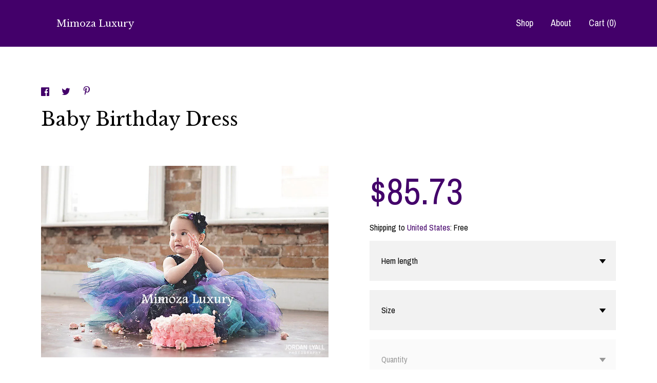

--- FILE ---
content_type: text/html; charset=UTF-8
request_url: https://www.mimozaluxury.com/listing/504489140/baby-birthday-dress
body_size: 25515
content:
<!DOCTYPE html>
<html prefix="og: http://ogp.me/ns#" lang="en">
    <head>
        <meta name="viewport" content="width=device-width, initial-scale=1, user-scalable=yes"/><meta property="content-type" content="text/html; charset=UTF-8" />
    <meta property="X-UA-Compatible" content="IE=edge" /><link rel="icon" href="https://i.etsystatic.com/8920903/r/isla/3a3ca1/32856814/isla_75x75.32856814_jo699u1u.jpg" type="image/x-icon" /><meta name="description" content="Lovely and Unique Handmade Dress, perfect for your special birthday party, wedding, christening or special occasion!The flower sash and the head piece of you choice are included!The dress is made to order with lots of love by Mimoza Luxury designer.The dress can be customized to meet your requireme" />

<meta property="og:url" content="https://www.mimozaluxury.com//listing/504489140/baby-birthday-dress" />
<meta property="og:type" content="product" />
<meta property="og:title" content="Baby Birthday Dress" />
<meta property="og:description" content="Lovely and Unique Handmade Dress, perfect for your special birthday party, wedding, christening or special occasion!The flower sash and the head piece of you choice are included!The dress is made to order with lots of love by Mimoza Luxury designer.The dress can be customized to meet your requireme" />
<meta property="og:image" content="https://i.etsystatic.com/8920903/r/il/ebdc85/1244754277/il_fullxfull.1244754277_tots.jpg" />
<meta property="og:site_name" content="Mimoza Luxury" />

<meta name="twitter:card" content="summary_large_image" />
<meta name="twitter:title" content="Baby Birthday Dress" />
<meta name="twitter:description" content="Lovely and Unique Handmade Dress, perfect for your special birthday party, wedding, christening or special occasion!The flower sash and the head piece of you choice are included!The dress is made to order with lots of love by Mimoza Luxury designer.The dress can be customized to meet your requireme" />
<meta name="twitter:image" content="https://i.etsystatic.com/8920903/r/il/ebdc85/1244754277/il_fullxfull.1244754277_tots.jpg" /><link rel="canonical" href="https://www.mimozaluxury.com/listing/504489140/baby-birthday-dress" /><script nonce="T5U6ZJAF2Ch+aSAhv17zqAyj">
    !function(e){var r=e.__etsy_logging={};r.errorQueue=[],e.onerror=function(e,o,t,n,s){r.errorQueue.push([e,o,t,n,s])},r.firedEvents=[];r.perf={e:[],t:!1,MARK_MEASURE_PREFIX:"_etsy_mark_measure_",prefixMarkMeasure:function(e){return"_etsy_mark_measure_"+e}},e.PerformanceObserver&&(r.perf.o=new PerformanceObserver((function(e){r.perf.e=r.perf.e.concat(e.getEntries())})),r.perf.o.observe({entryTypes:["element","navigation","longtask","paint","mark","measure","resource","layout-shift"]}));var o=[];r.eventpipe={q:o,logEvent:function(e){o.push(e)},logEventImmediately:function(e){o.push(e)}};var t=!(Object.assign&&Object.values&&Object.fromEntries&&e.Promise&&Promise.prototype.finally&&e.NodeList&&NodeList.prototype.forEach),n=!!e.CefSharp||!!e.__pw_resume,s=!e.PerformanceObserver||!PerformanceObserver.supportedEntryTypes||0===PerformanceObserver.supportedEntryTypes.length,a=!e.navigator||!e.navigator.sendBeacon,p=t||n,u=[];t&&u.push("fp"),s&&u.push("fo"),a&&u.push("fb"),n&&u.push("fg"),r.bots={isBot:p,botCheck:u}}(window);
</script>
        <title>Baby Birthday Dress</title>
    <link rel="stylesheet" href="https://www.etsy.com/ac/sasquatch/css/custom-shops/themes/gingham/main.2ee84c9600b38b.css" type="text/css" />
        <style id="font-style-override">
    @import url(https://fonts.googleapis.com/css?family=Libre+Baskerville:400,700|Archivo+Narrow:400,700);

    body, .btn, button {
        font-family: 'Archivo Narrow';
    }

    h1, .h1, h2, .h2, h3, .h3, h4,
    .h4, h5, .h5, h6, .h6 {
        font-family: 'Libre Baskerville';
        font-weight: 700;
    }

    strong, .strong {
        font-weight: 700;
    }

    .primary-font {
        font-family: 'Libre Baskerville';
    }

    .secondary-font {
        font-family: 'Archivo Narrow';
    }

</style>
        <style id="theme-style-overrides"> a, .custom-select .caret:after, .btn-link, .reviews .anchor-destination {  color: #000000; } body, .listing-card .card-label {  background: #FFFFFF;  color: #000000; } .listing-card .price, .btn, .pager-arrow {  background: #43006a;  color: #ffffff; } .listing-price, .shop-sections-nav a, .items-pager .page-link.selected, .listing-share .ss-icon:before, .cart .cart-shipping-total a:hover, .shipping-locale a, .reviews.anchor a {  color: #43006a; } .custom-select, .listing-tabs .tab-triggers a {  color: #000000; } .listing-tabs .tab-triggers .tab-selected, .shop-sections-nav a, .eu-dispute-content a, .listing-tabs .eu-dispute-trigger-link, .eu-dispute-link {  border-color: #43006a !important; } .slick-dots .slick-active button, .full-screen-menu-nav .overlay {  background: #43006a; } .main-nav-inner, .variable-width-carousel .ss-icon, .slick-arrow, .related-links a {  background: #43006a;  color: #ffffff; } .main-nav-inner a, .full-screen-menu-nav .overlay a, .search-trigger, .items-pager .ss-navigateleft:before, .items-pager .ss-navigateleft.right:after, .items-pager .ss-navigateright:before, .items-pager .ss-navigateright.right:after {  color: #ffffff; } .dot-indicators button {  background: #000000; } p a {  background-color: #43006a;  color: #ffffff; } .jumbo-header {  background-color: #43006a; } .jumbo-branding {  color: #ffffff; } .post-divider {  background: #43006a; } .post-date > * {  background: #FFFFFF; } .post-tags .post-tag {  background: #43006a;  color: #ffffff; } .pattern-blog.post-page .related-links a {  background: #FFFFFF;  color: #000000; } .announcement {  background: #43006a;  color: #ffffff; } .module-about-photos .direction-button {  background: #43006a !important;  color: #ffffff !important; } .module-event-item {  border-color: #43006a; }</style>
        
    </head>
    <body class="cart-dropdown" data-nnc="3:1769392596:URZmmD6N_uQJQ_C4P1Lm_9Nrd0e8:d6dd1ea165bc1e1f05ed6a9aff7e114427ee9595d6039b51d85df41404b0c20e" itemscope itemtype="http://schema.org/LocalBusiness">
        
        <header class="main-nav" data-module="main-nav">
    <div class="main-nav-inner">
        <div class="content-wrapper">
            <div class="col-group">
                <div class="col-offset-xs-1 col-xs-14">
                    <ul class="nav">
                        
<li>
    <a href="/shop" >
        Shop
    </a>
</li>
                        
                        
<li>
    <a href="/about" >
        About
    </a>
</li>
                        
                        
                            
                        
                        <li class="nav-cart">                
                            <a href="#" data-module="cart-trigger" class="cart-trigger">
                                Cart (<span data-ui="cart-count">0</span>)
                            </a>
                        </li>
                        
                    </ul>

                    <div class="branding">
                        <div class="logo primary-font">
                                <a href="/" class="logo-shop-name" tabindex="0">
                                        <div class="region region-global" data-region="global">
    <div class="module pages-module module-shop-name module-0 " data-module="shop-name">
        <div class="module-inner" data-ui="module-inner">
            <span class="module-shop-name-text shop-name" data-ui="text" itemprop="name">
    Mimoza Luxury
</span>
        </div>
    </div>
</div>
                                </a>

                        </div>
                    </div>
                </div>
            </div>
        </div>
    </div>

</header>

<div class="listing-page main-content">
    <div class="content-wrapper">
        <div class="col-group">
            <div class="col-offset-xs-1 col-xs-14 col-md-12">
                    <div data-module="share" class="listing-share">
        <ul>
                <li>
                    <a href="#" aria-label="social media share for  facebook" data-url="//www.facebook.com/sharer.php?&u=https%3A%2F%2Fwww.mimozaluxury.com%2F%2Flisting%2F504489140%2Fbaby-birthday-dress&t=Baby+Birthday+Dress" data-ui="share-link" data-popup-height="400" data-popup-width="600">
                        <span class="ss-icon ss-facebook" ></span>
                    </a>
                </li>
                <li>
                    <a href="#" aria-label="social media share for  twitter" data-url="//twitter.com/intent/tweet?status=Baby+Birthday+Dress+https%3A%2F%2Fwww.mimozaluxury.com%2F%2Flisting%2F504489140%2Fbaby-birthday-dress" data-ui="share-link" data-popup-height="400" data-popup-width="600">
                        <span class="ss-icon ss-twitter" ></span>
                    </a>
                </li>
                <li>
                    <a href="#" aria-label="social media share for  pinterest" data-url="//www.pinterest.com/pin/create/button/?url=https%3A%2F%2Fwww.mimozaluxury.com%2F%2Flisting%2F504489140%2Fbaby-birthday-dress&media=https%3A%2F%2Fi.etsystatic.com%2F8920903%2Fr%2Fil%2Febdc85%2F1244754277%2Fil_fullxfull.1244754277_tots.jpg&description=Baby+Birthday+Dress" data-ui="share-link" data-popup-height="600" data-popup-width="800">
                        <span class="ss-icon ss-pinterest" ></span>
                    </a>
                </li>
        </ul>
    </div>
                <h1 class="listing-title">
    Baby Birthday Dress
</h1>            </div>
        </div>

        <div class="col-group">
            <div class="col-offset-xs-1 col-xs-14 col-lg-7">
                    <div data-ui="stacked-images" class="image-carousel stacked-images">
    <div data-ui="slides">
            <img src="https://i.etsystatic.com/8920903/r/il/ebdc85/1244754277/il_fullxfull.1244754277_tots.jpg" data-ui="slide" class="listing-image zoom-image  clickable " alt="gallery photo"/>
            <img src="https://i.etsystatic.com/8920903/r/il/4826a7/1204711893/il_fullxfull.1204711893_126f.jpg" data-ui="slide" class="listing-image zoom-image  clickable " alt="gallery photo"/>
            <img src="https://i.etsystatic.com/8920903/r/il/6d8c0e/1160762770/il_fullxfull.1160762770_t5eb.jpg" data-ui="slide" class="listing-image zoom-image  clickable " alt="gallery photo"/>
            <img src="https://i.etsystatic.com/8920903/r/il/3c1ba7/1204711919/il_fullxfull.1204711919_34gy.jpg" data-ui="slide" class="listing-image zoom-image  clickable " alt="gallery photo"/>
            <img src="https://i.etsystatic.com/8920903/r/il/62e8a8/1398436644/il_fullxfull.1398436644_ee5m.jpg" data-ui="slide" class="listing-image zoom-image  clickable " alt="gallery photo"/>
            <img src="https://i.etsystatic.com/8920903/r/il/b127ec/1398436684/il_fullxfull.1398436684_3ecw.jpg" data-ui="slide" class="listing-image zoom-image  clickable " alt="gallery photo"/>
            <img src="https://i.etsystatic.com/8920903/r/il/effec0/1398446260/il_fullxfull.1398446260_h8bu.jpg" data-ui="slide" class="listing-image zoom-image  clickable " alt="gallery photo"/>
    </div>
</div>

            </div>

            <div class="col-offset-xs-1 col-xs-14 col-lg-6">

                <div class="listing-purchase-box" data-module="listing-purchase-box">
                    <p class="listing-price">
    <span>
                <span data-ui="base-price">$85.73</span>

    </span>
</p>

    <img height="1" width="1" id="fb-view-content" data-title="Baby Birthday Dress" style="display:none" src="https://www.facebook.com/tr?id=&amp;ev=ViewContent&amp;cd[currency]=USD&amp;cd[value]=85.73&amp;cd[content_name]=Baby Birthday Dress"/>
                                                                <div class="shipping-locale" data-module="shipping-trigger">
        <div class="shipping-locale-details " data-ui="shipping-locale-details">
            <span>Shipping to </span>
            <a href="#" data-ui="shipping-country">United States</a>:
            <span data-ui="free-shipping" >Free</span>
            <span data-ui="shipping-cost"class="hidden">$0.00</span>
        </div>

    </div>
                        <form data-ui="form">
    <div data-ui="variation-selects">
        <div class="custom-select" data-variation-select data-ui="custom-select" data-selected-prefix="Hem length: " data-error-text="Please select an option">
    <div class="custom-select-label"><br></div>
    <div class="caret"></div>

    <select name="listing_variation_id">
        <option value="" selected>
            Hem length
        </option>
        <option value="1308392411">
            Mid-calf ($85.73 - $214.33)
        </option>
        <option value="1289768042">
            Ankle ($85.73 - $257.20)
        </option>
    </select>
</div>
<div class="custom-select" data-variation-select data-ui="custom-select" data-selected-prefix="Size: " data-error-text="Please select an option">
    <div class="custom-select-label"><br></div>
    <div class="caret"></div>

    <select name="listing_variation_id">
        <option value="" selected>
            Size
        </option>
        <option value="1308392415">
            Preemie US kids&#039; numeric ($85.73)
        </option>
        <option value="1308392417">
            0-3 months US kids&#039; numeric ($100.02)
        </option>
        <option value="1289767952">
            3-6 months US kids&#039; numeric ($100.02)
        </option>
        <option value="1308392423">
            6-9 months US kids&#039; numeric ($114.31)
        </option>
        <option value="1308392425">
            9-12 months US kids&#039; numeric ($114.31)
        </option>
        <option value="1289767964">
            12-18 months US kids&#039; numeric ($114.31)
        </option>
        <option value="1308392433">
            18-24 months US kids&#039; numeric ($128.60 - $142.89)
        </option>
        <option value="1308392437">
            2T US kids&#039; numeric ($128.60 - $142.89)
        </option>
        <option value="1308392441">
            3T US kids&#039; numeric ($128.60 - $142.89)
        </option>
        <option value="1308392443">
            4T US kids&#039; numeric ($128.60 - $142.89)
        </option>
        <option value="1289767980">
            5 US kids&#039; numeric ($142.89 - $171.47)
        </option>
        <option value="1289767986">
            6 US kids&#039; numeric ($142.89 - $171.47)
        </option>
        <option value="1308392451">
            6X US kids&#039; numeric ($142.89 - $171.47)
        </option>
        <option value="1289767992">
            7 US kids&#039; numeric ($142.89 - $171.47)
        </option>
        <option value="1289767994">
            8 US kids&#039; numeric ($157.18 - $185.76)
        </option>
        <option value="1289767998">
            10 US kids&#039; numeric ($157.18 - $185.76)
        </option>
        <option value="1289768006">
            12 US kids&#039; numeric ($171.47 - $214.33)
        </option>
        <option value="1289768008">
            14 US kids&#039; numeric ($171.47 - $214.33)
        </option>
        <option value="1289768014">
            16 US kids&#039; numeric ($185.76 - $228.62)
        </option>
        <option value="1289768018">
            18 US kids&#039; numeric ($185.76 - $228.62)
        </option>
        <option value="1289768024">
            20 US kids&#039; numeric ($200.04 - $242.91)
        </option>
        <option value="1289768030">
            21 US kids&#039; numeric ($200.04 - $242.91)
        </option>
        <option value="1289768034">
            Adult S/M US kids&#039; numeric ($200.04 - $242.91)
        </option>
        <option value="1289768036">
            Adult L/XL US kids&#039; numeric ($214.33 - $257.20)
        </option>
    </select>
</div>
<div class="custom-select disabled" data-variation-select data-ui="custom-select" data-selected-prefix="Quantity: " data-error-text="Please select a quantity">
    <div class="custom-select-label"><br></div>
    <div class="caret"></div>

    <select name="quantity" disabled>
        <option value="">
            Quantity
        </option>
        <option value="1">
            1
        </option>
        <option value="2">
            2
        </option>
        <option value="3">
            3
        </option>
        <option value="4">
            4
        </option>
        <option value="5">
            5
        </option>
        <option value="6">
            6
        </option>
        <option value="7">
            7
        </option>
        <option value="8">
            8
        </option>
        <option value="9">
            9
        </option>
        <option value="10">
            10
        </option>
        <option value="11">
            11
        </option>
        <option value="12">
            12
        </option>
        <option value="13">
            13
        </option>
        <option value="14">
            14
        </option>
        <option value="15">
            15
        </option>
        <option value="16">
            16
        </option>
        <option value="17">
            17
        </option>
        <option value="18">
            18
        </option>
        <option value="19">
            19
        </option>
        <option value="20">
            20
        </option>
        <option value="21">
            21
        </option>
        <option value="22">
            22
        </option>
        <option value="23">
            23
        </option>
        <option value="24">
            24
        </option>
        <option value="25">
            25
        </option>
        <option value="26">
            26
        </option>
        <option value="27">
            27
        </option>
        <option value="28">
            28
        </option>
        <option value="29">
            29
        </option>
        <option value="30">
            30
        </option>
        <option value="31">
            31
        </option>
        <option value="32">
            32
        </option>
        <option value="33">
            33
        </option>
        <option value="34">
            34
        </option>
        <option value="35">
            35
        </option>
        <option value="36">
            36
        </option>
        <option value="37">
            37
        </option>
        <option value="38">
            38
        </option>
        <option value="39">
            39
        </option>
        <option value="40">
            40
        </option>
        <option value="41">
            41
        </option>
        <option value="42">
            42
        </option>
        <option value="43">
            43
        </option>
        <option value="44">
            44
        </option>
        <option value="45">
            45
        </option>
        <option value="46">
            46
        </option>
        <option value="47">
            47
        </option>
    </select>
</div>


<input name="offeringId" type="hidden" value="" />
    </div>


    <div class="error-message hidden" data-ui="error-message" data-cart-error-msg="There was a cart error." data-multiple-errors-msg="Please select from the available options" data-generic-error="There was an error changing your options. Please try again in a few minutes." data-zero-inventory-error-msg="Sorry, this item has sold."></div>



    <div class="actions">
        <button type="submit" class="btn btn-primary"
                              data-ui="submit-button">
            <span data-ui="loading-indicator" class="spinner spinner-submit">
                <span>Loading</span>
            </span>

            <span>
                Add to cart
            </span>
        </button>
    </div>

    <input name="listingId" type="hidden" value="504489140" />
</form>

                    
                        <div class="listing-convo">
        <a href="#" data-module="convo-trigger" data-convo-trigger-location="purchase-box" class="" >
    Ask a question
</a>
    </div>
                </div>

                    <div data-module="tabs" class="listing-tabs">
        <ul class="tab-triggers">
            <li>
                <a href="#" data-ui="tab-trigger" class="tab-selected">
                    Details
                </a>
            </li>
            <li>
                <a href="#" data-ui="tab-trigger">
                    Shipping &amp; Policies
                </a>
            </li>
        </ul>
        
        <div class="tab-contents">
            <div data-ui="tab-content" class="tab-content">
                    <div class="listing-description">
                        <p>
                            Lovely and Unique Handmade Dress, perfect for your special birthday party, wedding, christening or special occasion!<br>The flower sash and the head piece of you choice are included!<br><br>The dress is made to order with lots of love by Mimoza Luxury designer.<br>The dress can be customized to meet your requirements (if possible), just send me a message!<br><br>The dress bodice is hand knitted with high quality silk/cotton yarn, it feels lovely on the skin when wearing.<br>The skirt is very fluffy made with hundreds of yards soft tulle. <br><br>*If you want to add sleeves to the dress, please add the following listing:<br><a href="https://www.etsy.com/uk/listing/243908850/add-on-sleeves-upgrade-for-the-tutu?ref=shop_home_active_4" target="_blank">https://www.etsy.com/uk/listing/243908850/add-on-sleeves-upgrade-for-the-tutu?ref=shop_home_active_4</a><br><br>Our dresses are Unique on the market and only Mimoza Luxury creates the original design.<br>Be aware that you can meet some other copies of our designs, but the difference in the quality is huge.<br>Only our dress bodice is Hand Knitted in original Mimoza Luxury pattern, which provides lots of stretch in the bodice and ensure great fit with lots of comfort.<br>Rather than all the others which are crocheted and the result is no stretch and poor fit.<br><br>Be Unique, Choose the Quality!<br><br>The dress can be made in All Sizes!<br><br>The turn around time is different for each dress (usually 1-2 weeks, but can be more or less), so please message me or include in the notes the date you require the dress to be delivered, so I can ensure that is made and delivered on time. In case it&#39;s not possible, be sure that I will contact you to notify for that and to decide how to proceed with your order.<br><br>This dress is made to order! The sizing on all our dresses is fairly versatile due to the stretch of the hand knitted top in the chest and waist, adjustable back with ribbon and removable waistband, but for the best fit, we recommend you to measure your child. <br>CHEST: Measure around the torso, right under the arms<br>LENGTH: Measure from the shoulder down to the desired length, i.e. mid-shin, ankle, floor<br><br>Please refer to the size chart in the photos and select the closest!<br><br>Each dress can be made in other color combination of your choice, just drop me a message!<br><br>Thank you for choosing our Unique Designs!
                        </p>
                    </div>
            </div>

            <div data-ui="tab-content" class="tab-content tab-content-hidden">
                    <div class="policies">
                        

    <h2>Payments</h2>
    <p>We accept  all debit/credit cards and PayPal  payments. All payments must be cleared before items are processed. <br />
<br />
Payments are expected at time of checkout. If payments are not made at time of checkout you will be contacted and prompted to do so within 5 days. If no response received your order will be cancelled.<br />
<br />
If you are not a registered PayPal user, you may still pay for items by credit card through their website which is safe and secure.</p>

                <h2>Shipping from Bulgaria</h2>
    <p>Items will be shipped to the address listed on your Etsy order. Please make sure that you have it up to date. If you are buying items as present to someone else please notify of the shipping address when you place the order.<br />
<br />
We ship in the UK via Royal Mail, or internationally via Royal Mail Airmail<br />
<br />
International orders usually take around 7-14 days, If your parcel has not arrived within 2 weeks, please contact us.<br />
<br />
Please be aware that we cannot be held responsible for postal delays (under 5 weeks), customs hold-ups, nor international customs charges. Additional import fees are the responsibility of the purchaser. Please do not hesitate to contact us if you have any questions regarding this. <br />
<br />
Current processing time for ready made items is 1-2 working days ,<br />
for made to order items is 1-2 weeks.</p>

    <div class="structured-policy-page structured-policy-returns">
        <div class="structured-policy-section">
    <h3>Returns & Exchanges</h3>

            <h4 class="">I gladly accept cancellations</h4>



        <p class=">Request a cancellation within: 24 hours of purchase</p>

    <h4>I don't accept returns or exchanges</h4>
    <p>But please contact me if you have any problems with your order.</p>



</div>

            <h4>Returns and exchange details</h4>
            <p>All sales are final. Feel free to ask any questions about my product before you purchase! If there is an issue with your item or I have made a mistake with your order you must contact me within 24 hours of receipt.<br />
If an exchange is agreed upon, your item MUST be sent back within 3 days, NO EXCEPTIONS and a Tracking number should be provided. I will not accept returns if the item appears worn or is damaged or if it is past the return period. (This is standard policy when dealing with formal wear, which is sometimes worn only once. Thanks in advance for your understanding). Shipping fee is not refundable. <br />
If for any reason you want to return the item back, I must be notified no later than 24h after the item was delivered. If I agree the return, you can proceed and send the item back for a refund. If the item is worn or damaged and returned back in condition different than the original one, a refund won&#39;t be issued and item will be sent again to you.<br />
For all custom orders (any order that is modified in any manner from the original listing, such as colour of yarn, quality of yarn, size) is non-returnable. If work has already begun on your order, cancellation is not possible.<br />
<br />
Please check the measurement chart included in each dress listing before purchase!<br />
Measurements are given so that you have a general idea of the size. Knits can stretch & shrink depending on wear, care & storage. All sizes given are approximate.<br />
<br />
Please take into account that your monitor setting may represent the colours differently than intended. <br />
<br />
</p>
    </div>

    <h2>Additional</h2>
    <p>All items are handmade in a smoke-free and pet-free environment.<br />
<br />
PHOTO POLICY<br />
You make our day when you send in your photos! We love to feature them in our Etsy shop, website and Facebook page. All photos sent to us by email, etsy message or otherwise are the property of Mimoza Luxury and may be used for advertising purposes. Thank you!!!<br />
<br />
All photographs are Copyright of  Mimoza Luxury and may not be used without permission. I have invested a lot of time and effort into getting great professional photos. Please do NOT copy or take them from my website.</p>

                                            </div>
            </div>
        </div>
    </div>
                            </div>
        </div>
    </div>
</div>

<footer data-module="footer">
        
    <div class="content-wrapper">
        <div class="col-group">
            <div class="col-xs-14 col-offset-xs-1">

                    <ul class="related-links">
                            <li>
                                <a href="https://www.facebook.com/MimozaLuxury" target="_blank" aria-label="facebook" class=""  >
                                    <span class="ss-icon ss-facebook" ></span>
                                </a>
                            </li>
                            <li>
                                <a href="http://www.instagram.com/mimoza.luxury" target="_blank" aria-label="instagram" class=""  >
                                    <span class="ss-icon ss-instagram" ></span>
                                </a>
                            </li>
                    </ul>

                <ul class="secondary-nav">
                    
<li>
    <a href="/shop" >
        Shop
    </a>
</li>
                    
                    
<li>
    <a href="/about" >
        About
    </a>
</li>
                    
                    
                    
<li>
    <a href="/policy" >
        Shipping and Policies
    </a>
</li>


                    
                            <li>
                                <button data-module="convo-trigger" class=" btn-link" >
                                    Contact us
                                </button>
                            </li>
                </ul>

                <div class="footer-powered">
                    <span class="copyright truncated">&copy; 2026 Mimoza Luxury.</span>
                    <a href="https://www.etsy.com/pattern?ref=mimozaluxury-pwrdby" target="_blank" data-no-preview-hijack>
    Powered by Etsy
</a>
                </div>
            </div>
        </div>
    </div>
</footer>

    <div data-module="cart" class="cart" role="dialog">
        <div class="store-cart-container" data-ui="cart-box" tabindex="0">
            <div class="store-cart-box">
                <div class="cart-header">
                        <span class="item-count">0 items in your cart</span>
                    <button class="close-cart" data-ui="close-cart" aria-label="Close">Close</button>
                    <button class="close-cart-x-button" data-ui="close-cart" aria-label="Close"> <span class="close-cart-x-icon"></span> </button>
                </div>

                <div class="cart-content clearfix" data-ui="cart-content">
                        <div class="cart-empty">
                            <h3>Keep shopping! :)</h3>
                        </div>
                </div>

            </div>
        </div>
    </div>
 <div class="impressum-form-container">
    <div class="impressum impressum-form" data-ui="impressum">
        <div class="inner-container">
            <div class="impressum-header">
                <h3>Legal imprint</h3>
                <div class="impressum-content" data-ui="impressum-content"></div>
            </div>
             <div class="impressum-close-btn form-button-container">
                <button class="btn" data-ui="impressum-close-btn">
                    <span class="btn-text">Close</span>
                </button>
            </div>
        </div>
    </div>
</div>
    <div data-ui="zoom" data-module="zoom" class="zoom-listing-carousel dot-indicators">
        <div data-ui="zoom-flag" class="zoom-flag"></div>
        <div class="zoom-share">
            <div data-module="share">
                <span class="share-text"> Share </span>
                    <a class="ss-icon" aria-label="social media share for  facebook" data-url="//www.facebook.com/sharer.php?&u=https%3A%2F%2Fwww.mimozaluxury.com%2F%2Flisting%2F504489140%2Fbaby-birthday-dress&t=Baby+Birthday+Dress" target="_blank" data-ui="share-link" data-popup-height="400" data-popup-width="600">
                        <span class="ss-icon ss-facebook"></span>
                    </a>
                    <a class="ss-icon" aria-label="social media share for  twitter" data-url="//twitter.com/intent/tweet?status=Baby+Birthday+Dress+https%3A%2F%2Fwww.mimozaluxury.com%2F%2Flisting%2F504489140%2Fbaby-birthday-dress" target="_blank" data-ui="share-link" data-popup-height="400" data-popup-width="600">
                        <span class="ss-icon ss-twitter"></span>
                    </a>
                    <a class="ss-icon" aria-label="social media share for  pinterest" data-url="//www.pinterest.com/pin/create/button/?url=https%3A%2F%2Fwww.mimozaluxury.com%2F%2Flisting%2F504489140%2Fbaby-birthday-dress&media=https%3A%2F%2Fi.etsystatic.com%2F8920903%2Fr%2Fil%2Febdc85%2F1244754277%2Fil_fullxfull.1244754277_tots.jpg&description=Baby+Birthday+Dress" target="_blank" data-ui="share-link" data-popup-height="600" data-popup-width="800">
                        <span class="ss-icon ss-pinterest"></span>
                    </a>
            </div>
        </div>
        <div data-ui="slides" class="listing-carousel-slides"></div>

        <div data-ui="prev-arrow" class="prev-arrow-radius click-radius">
            <button href="#" aria-label="show previous listing image" class="ss-icon ss-navigateleft prev arrow zoom-icon"></button>
        </div>
        <div data-ui="next-arrow" class="next-arrow-radius click-radius">
            <button href="#" aria-label="show next listing image" class="ss-icon ss-navigateright next arrow zoom-icon"></button>
        </div>
        <span data-ui="carousel-dots" class="dots"></span>
    </div>

<div class="shipping-form-container hidden" data-ui="shipping-modal">
    <div class="shipping-form-overlay" data-ui="shipping-form-overlay"></div>
    <div class="shipping-form">
        <div class="shipping-form-header">
            <span class="shipping-form-title">Get Shipping Cost</span>
            <button class="shipping-form-close" data-ui="close-shipping-form">Close</button>
        </div>
        <form data-ui="shipping-calculator-form">
    <div class="shipping-form-content">
        <div class="error hidden" data-ui="shipping-problem" >
            <p>There was a problem calculating your shipping. Please try again.</p>
        </div>
        <div class="custom-select shipping-calculator-custom-select" data-ui="custom-select">
            <div class="custom-select-label">Choose Country</div>
            <div class="caret"></div>
            <select aria-label=Choose Country name="country_id" data-ui="shipping-country">
                <option disabled selected>Choose Country</option>
                <option disabled>----------</option>
                    <option value="AU">Australia</option>
                    <option value="CA">Canada</option>
                    <option value="FR">France</option>
                    <option value="DE">Germany</option>
                    <option value="GR">Greece</option>
                    <option value="IN">India</option>
                    <option value="IE">Ireland</option>
                    <option value="IT">Italy</option>
                    <option value="JP">Japan</option>
                    <option value="NZ">New Zealand</option>
                    <option value="PL">Poland</option>
                    <option value="PT">Portugal</option>
                    <option value="ES">Spain</option>
                    <option value="NL">The Netherlands</option>
                    <option value="GB">United Kingdom</option>
                    <option value="US"selected>United States</option>
                    <option  disabled>----------</option>
                    <option value="AF">Afghanistan</option>
                    <option value="AL">Albania</option>
                    <option value="DZ">Algeria</option>
                    <option value="AS">American Samoa</option>
                    <option value="AD">Andorra</option>
                    <option value="AO">Angola</option>
                    <option value="AI">Anguilla</option>
                    <option value="AQ">Antarctica</option>
                    <option value="AG">Antigua and Barbuda</option>
                    <option value="AR">Argentina</option>
                    <option value="AM">Armenia</option>
                    <option value="AW">Aruba</option>
                    <option value="AU">Australia</option>
                    <option value="AT">Austria</option>
                    <option value="AZ">Azerbaijan</option>
                    <option value="BS">Bahamas</option>
                    <option value="BH">Bahrain</option>
                    <option value="BD">Bangladesh</option>
                    <option value="BB">Barbados</option>
                    <option value="BE">Belgium</option>
                    <option value="BZ">Belize</option>
                    <option value="BJ">Benin</option>
                    <option value="BM">Bermuda</option>
                    <option value="BT">Bhutan</option>
                    <option value="BO">Bolivia</option>
                    <option value="BA">Bosnia and Herzegovina</option>
                    <option value="BW">Botswana</option>
                    <option value="BV">Bouvet Island</option>
                    <option value="BR">Brazil</option>
                    <option value="IO">British Indian Ocean Territory</option>
                    <option value="VG">British Virgin Islands</option>
                    <option value="BN">Brunei</option>
                    <option value="BG">Bulgaria</option>
                    <option value="BF">Burkina Faso</option>
                    <option value="BI">Burundi</option>
                    <option value="KH">Cambodia</option>
                    <option value="CM">Cameroon</option>
                    <option value="CA">Canada</option>
                    <option value="IC">Ivory Coast</option>
                    <option value="CV">Cape Verde</option>
                    <option value="KY">Cayman Islands</option>
                    <option value="CF">Central African Republic</option>
                    <option value="TD">Chad</option>
                    <option value="CL">Chile</option>
                    <option value="CN">China</option>
                    <option value="CX">Christmas Island</option>
                    <option value="CC">Cocos (Keeling) Islands</option>
                    <option value="CO">Colombia</option>
                    <option value="KM">Comoros</option>
                    <option value="CG">Congo, Republic of</option>
                    <option value="CK">Cook Islands</option>
                    <option value="CR">Costa Rica</option>
                    <option value="HR">Croatia</option>
                    <option value="CW">Curaçao</option>
                    <option value="CY">Cyprus</option>
                    <option value="CZ">Czech Republic</option>
                    <option value="CD">Zaire (Democratic Republic of Congo)</option>
                    <option value="DK">Denmark</option>
                    <option value="DJ">Djibouti</option>
                    <option value="DM">Dominica</option>
                    <option value="DO">Dominican Republic</option>
                    <option value="EC">Ecuador</option>
                    <option value="EG">Egypt</option>
                    <option value="GQ">Equatorial Guinea</option>
                    <option value="ER">Eritrea</option>
                    <option value="EE">Estonia</option>
                    <option value="ET">Ethiopia</option>
                    <option value="FO">Faroe Islands</option>
                    <option value="FK">Falkland Islands (Malvinas)</option>
                    <option value="FJ">Fiji</option>
                    <option value="FI">Finland</option>
                    <option value="FR">France</option>
                    <option value="GF">French Guiana</option>
                    <option value="PF">French Polynesia</option>
                    <option value="TF">French Southern Territories</option>
                    <option value="GA">Gabon</option>
                    <option value="GM">Gambia</option>
                    <option value="GE">Georgia</option>
                    <option value="DE">Germany</option>
                    <option value="GH">Ghana</option>
                    <option value="GI">Gibraltar</option>
                    <option value="GR">Greece</option>
                    <option value="GL">Greenland</option>
                    <option value="GD">Grenada</option>
                    <option value="GP">Guadeloupe</option>
                    <option value="GU">Guam</option>
                    <option value="GT">Guatemala</option>
                    <option value="GG">Guernsey</option>
                    <option value="GN">Guinea</option>
                    <option value="GW">Guinea-Bissau</option>
                    <option value="GY">Guyana</option>
                    <option value="HT">Haiti</option>
                    <option value="HM">Heard Island and McDonald Islands</option>
                    <option value="HN">Honduras</option>
                    <option value="HK">Hong Kong</option>
                    <option value="HU">Hungary</option>
                    <option value="IS">Iceland</option>
                    <option value="IN">India</option>
                    <option value="ID">Indonesia</option>
                    <option value="IQ">Iraq</option>
                    <option value="IE">Ireland</option>
                    <option value="IM">Isle of Man</option>
                    <option value="IL">Israel</option>
                    <option value="IT">Italy</option>
                    <option value="JM">Jamaica</option>
                    <option value="JP">Japan</option>
                    <option value="JE">Jersey</option>
                    <option value="JO">Jordan</option>
                    <option value="KZ">Kazakhstan</option>
                    <option value="KE">Kenya</option>
                    <option value="KG">Kyrgyzstan</option>
                    <option value="KI">Kiribati</option>
                    <option value="KV">Kosovo</option>
                    <option value="KW">Kuwait</option>
                    <option value="RE">Reunion</option>
                    <option value="LA">Laos</option>
                    <option value="LV">Latvia</option>
                    <option value="LB">Lebanon</option>
                    <option value="LS">Lesotho</option>
                    <option value="LR">Liberia</option>
                    <option value="LY">Libya</option>
                    <option value="LI">Liechtenstein</option>
                    <option value="LT">Lithuania</option>
                    <option value="LU">Luxembourg</option>
                    <option value="MO">Macao</option>
                    <option value="MK">Macedonia</option>
                    <option value="MG">Madagascar</option>
                    <option value="MW">Malawi</option>
                    <option value="MY">Malaysia</option>
                    <option value="MV">Maldives</option>
                    <option value="ML">Mali</option>
                    <option value="MT">Malta</option>
                    <option value="MH">Marshall Islands</option>
                    <option value="MQ">Martinique</option>
                    <option value="MR">Mauritania</option>
                    <option value="MU">Mauritius</option>
                    <option value="YT">Mayotte</option>
                    <option value="MX">Mexico</option>
                    <option value="FM">Micronesia, Federated States of</option>
                    <option value="MD">Moldova</option>
                    <option value="MC">Monaco</option>
                    <option value="MN">Mongolia</option>
                    <option value="ME">Montenegro</option>
                    <option value="MS">Montserrat</option>
                    <option value="MA">Morocco</option>
                    <option value="MZ">Mozambique</option>
                    <option value="MM">Myanmar (Burma)</option>
                    <option value="NA">Namibia</option>
                    <option value="NR">Nauru</option>
                    <option value="NP">Nepal</option>
                    <option value="NC">New Caledonia</option>
                    <option value="NZ">New Zealand</option>
                    <option value="NI">Nicaragua</option>
                    <option value="NE">Niger</option>
                    <option value="NG">Nigeria</option>
                    <option value="NU">Niue</option>
                    <option value="NF">Norfolk Island</option>
                    <option value="MP">Northern Mariana Islands</option>
                    <option value="NO">Norway</option>
                    <option value="EH">Western Sahara</option>
                    <option value="OM">Oman</option>
                    <option value="PK">Pakistan</option>
                    <option value="PW">Palau</option>
                    <option value="PS">Palestine, State of</option>
                    <option value="PA">Panama</option>
                    <option value="PG">Papua New Guinea</option>
                    <option value="PY">Paraguay</option>
                    <option value="PE">Peru</option>
                    <option value="PH">Philippines</option>
                    <option value="PL">Poland</option>
                    <option value="PT">Portugal</option>
                    <option value="PR">Puerto Rico</option>
                    <option value="QA">Qatar</option>
                    <option value="RO">Romania</option>
                    <option value="RW">Rwanda</option>
                    <option value="BL">Saint Barthélemy</option>
                    <option value="MF">Saint Martin (French part)</option>
                    <option value="PM">Saint Pierre and Miquelon</option>
                    <option value="VC">Saint Vincent and the Grenadines</option>
                    <option value="SM">San Marino</option>
                    <option value="SV">El Salvador</option>
                    <option value="WS">Samoa</option>
                    <option value="SA">Saudi Arabia</option>
                    <option value="SN">Senegal</option>
                    <option value="RS">Serbia</option>
                    <option value="CS">Serbia and Montenegro</option>
                    <option value="SC">Seychelles</option>
                    <option value="SL">Sierra Leone</option>
                    <option value="SG">Singapore</option>
                    <option value="SX">Sint Maarten (Dutch part)</option>
                    <option value="SK">Slovakia</option>
                    <option value="SI">Slovenia</option>
                    <option value="SB">Solomon Islands</option>
                    <option value="SO">Somalia</option>
                    <option value="ZA">South Africa</option>
                    <option value="KR">South Korea</option>
                    <option value="GS">South Georgia and the South Sandwich Islands</option>
                    <option value="SS">South Sudan</option>
                    <option value="ES">Spain</option>
                    <option value="LK">Sri Lanka</option>
                    <option value="SH">Saint Helena</option>
                    <option value="LC">Saint Lucia</option>
                    <option value="KN">Saint Kitts and Nevis</option>
                    <option value="SD">Sudan</option>
                    <option value="SR">Suriname</option>
                    <option value="SJ">Svalbard and Jan Mayen</option>
                    <option value="SZ">Swaziland</option>
                    <option value="SE">Sweden</option>
                    <option value="CH">Switzerland</option>
                    <option value="ST">Sao Tome and Principe</option>
                    <option value="TW">Taiwan</option>
                    <option value="TJ">Tajikistan</option>
                    <option value="TZ">Tanzania</option>
                    <option value="TH">Thailand</option>
                    <option value="NL">The Netherlands</option>
                    <option value="AN">Netherlands Antilles</option>
                    <option value="TL">Timor-Leste</option>
                    <option value="TG">Togo</option>
                    <option value="TK">Tokelau</option>
                    <option value="TO">Tonga</option>
                    <option value="TT">Trinidad</option>
                    <option value="TN">Tunisia</option>
                    <option value="TM">Turkmenistan</option>
                    <option value="TC">Turks and Caicos Islands</option>
                    <option value="TV">Tuvalu</option>
                    <option value="TR">Türkiye</option>
                    <option value="UG">Uganda</option>
                    <option value="UA">Ukraine</option>
                    <option value="AE">United Arab Emirates</option>
                    <option value="GB">United Kingdom</option>
                    <option value="US">United States</option>
                    <option value="UM">United States Minor Outlying Islands</option>
                    <option value="VI">U.S. Virgin Islands</option>
                    <option value="UY">Uruguay</option>
                    <option value="UZ">Uzbekistan</option>
                    <option value="VU">Vanuatu</option>
                    <option value="VA">Holy See (Vatican City State)</option>
                    <option value="VE">Venezuela</option>
                    <option value="VN">Vietnam</option>
                    <option value="WF">Wallis and Futuna</option>
                    <option value="YE">Yemen</option>
                    <option value="ZM">Zambia</option>
                    <option value="ZW">Zimbabwe</option>
                    <option value="BQ">Bonaire, Sint Eustatius and Saba</option>
                    <option value="AX">Åland Islands</option>
            </select>
        </div>
        <div class="postal-code-container hidden" data-ui="shipping-postal-code-container">
            <label>Zip or Postal Code</label>
            <div class="error hidden" data-ui="postal-code-error" >
                <p>Please Enter a Valid Zip or Postal Code</p>
            </div>
            <input name="postal_code" class="postal-code-input" type="text" data-ui="shipping-postal-code" />
        </div>
            <input name="listing_id" type="hidden" value="504489140" data-ui="listing-id"/>
    </div>
    <div class="shipping-form-footer">
        <div class="shipping-form-button-container">
            <button class="btn btn-primary" data-ui="submit-button">
                <span class="btn-text">Update</span>
            </button>
        </div>
    </div>
</form>
    </div>
</div>
        
        <script nonce="T5U6ZJAF2Ch+aSAhv17zqAyj">
    window.Etsy = window.Etsy || {};
    window.Etsy.Context = {"page_guid":"1017b02bf4e2.46b38761c9abb7d74da3.00","clientlogger":{"is_enabled":true,"endpoint":"\/clientlog","logs_per_page":6,"id":"Eu2g7qdVSIiGWn-yJHpVy-JiqI59","digest":"453e3506b9104832d8bee60059de396bbb747b41","enabled_features":["info","warn","error","basic","uncaught"]}};
</script>

<script nonce="T5U6ZJAF2Ch+aSAhv17zqAyj">
    __webpack_public_path__ = "https://www.etsy.com/ac/evergreenVendor/js/en-US/"
</script>
    <script src="https://www.etsy.com/ac/evergreenVendor/js/en-US/vendor_bundle.1e397356b19ae5cf6c49.js" nonce="T5U6ZJAF2Ch+aSAhv17zqAyj" defer></script>
    <script src="https://www.etsy.com/paula/v3/polyfill.min.js?etsy-v=v5&flags=gated&features=AbortController%2CDOMTokenList.prototype.@@iterator%2CDOMTokenList.prototype.forEach%2CIntersectionObserver%2CIntersectionObserverEntry%2CNodeList.prototype.@@iterator%2CNodeList.prototype.forEach%2CObject.preventExtensions%2CString.prototype.anchor%2CString.raw%2Cdefault%2Ces2015%2Ces2016%2Ces2017%2Ces2018%2Ces2019%2Ces2020%2Ces2021%2Ces2022%2Cfetch%2CgetComputedStyle%2CmatchMedia%2Cperformance.now" nonce="T5U6ZJAF2Ch+aSAhv17zqAyj" defer></script>
    <script src="https://www.etsy.com/ac/evergreenVendor/js/en-US/custom-shops/themes/gingham/main.2361770c0947a1762cf7.js" nonce="T5U6ZJAF2Ch+aSAhv17zqAyj" defer></script>
        <script type='text/javascript' nonce='T5U6ZJAF2Ch+aSAhv17zqAyj'>
    window.__etsy_logging=window.__etsy_logging||{perf:{}};window.__etsy_logging.url="\/\/www.etsy.com\/bcn\/beacon";window.__etsy_logging.defaults={"ab":{"xplat.runtime_config_service.ramp":["on","x","b4354c"],"custom_shops.buyer.SSL_base_redirect":["on","x","6b51d2"],"custom_shops.domains.multiple_connected_support":["on","x","ffc63f"],"osx.swedish_language":["ineligible","e","d8527a"],"custom_shops.ssl_enabled":["on","x","74c2fc"],"custom_shops.language_translation_control":["on","x","211770"],"custom_shops.sellers.dashboard.pages":["on","x","12e2b2"],"iat.mt.de":["ineligible","e","6fe2bd"],"iat.mt.fr":["ineligible","e","781db2"],"made_for_cats.persotools.personalization_charging_cart":["off","x","74ea89"],"checkout.price_decreased_in_cart_message":["on","x","9e7469"],"checkout\/covid_shipping_restrictions":["ineligible","e","153e2d"],"checkout.memoize_purchase_state_verifier_error":["on","x","164c8f"],"checkout.use_memoized_purchase_state_data_to_verify_listing_restoration":["on","x","7aef85"],"checkout.split_shop_and_listing_cart_purchase_state_verification":["off","x","3cc63a"],"fulfillment_platform.country_to_country_multi_edd.web":["on","x","545db4"],"fulfillment_platform.country_to_country_multi_edd.boe":["ineligible","e","4b02c5"],"fulfillment_platform.usps_pm_faster_ga_experiment.web":["on","x","498eec"],"fulfillment_platform.usps_pm_faster_ga_experiment.mobile":["ineligible","e","20f21b"],"fulfillment_ml.ml_predicted_acceptance_scan.uk.operational":["on","x","74db8e"],"fulfillment_ml.ml_predicted_acceptance_scan.uk.experiment_web":["prod","x","9a5255"],"fulfillment_ml.ml_predicted_acceptance_scan.uk.experiment_mobile":["ineligible","e","865516"],"fulfillment_ml.ml_predicted_acceptance_scan.germany.operational":["off","x","4528ab"],"fulfillment_ml.ml_predicted_acceptance_scan.germany.experiment_web":["off","x","cac266"],"fulfillment_ml.ml_predicted_acceptance_scan.germany.experiment_mobile":["ineligible","e","9a29ab"],"fulfillment_platform.edd_cart_caching.web":["edd_and_arizona_cache","x","e313fc"],"fulfillment_platform.edd_cart_caching.mobile":["ineligible","e","ffb947"],"fulfillment_platform.consolidated_country_to_country_ml_times.experiment_web":["prod","x","2eac66"],"fulfillment_platform.consolidated_country_to_country_ml_times.experiment_mobile":["ineligible","e","81b585"],"android_image_filename_hack":["ineligible","e","9c9013"],"custom_shops.sellers.pattern_only_listings":["on","x","c9aef0"],"structured_data_attributes_order_dependent":["on","x","691833"],"disambiguate_usd_outside_usa":["ineligible","e","c8897d"],"builda_scss":["sasquatch","x","96bd82"],"web_components.mustache_filter_request":["on","x","fa4665"],"custom_shops.custom_pages.events":["on","x","6d3e42"],"custom_shops.custom_pages.gallery":["on","x","8fddb4"],"custom_shops.ad_track":["on","x","9a8e38"],"convos.guest_convos.guest_shardifier":["on","x","d9e244"],"custom_shops.sellers.search":["on","x","7a9a12"],"custom_shops.sellers.dashboard.module_featured":["on","x","9b0feb"],"custom_shops.sellers.secondary_font":["on","x","aa2c58"],"polyfills":["on","x","db574b"],"polyfill_experiment_4":["no_filtering","x","0e8409"]},"user_id":null,"page_guid":"1017b02bf4e2.46b38761c9abb7d74da3.00","page_guid_source":"guid-source-generated","version":1,"request_uuid":"Eu2g7qdVSIiGWn-yJHpVy-JiqI59","cdn-provider":"","header_fingerprint":"ua","header_signature":"5ea1461e449bce1cee11af152f6b3da8","ip_org":"Amazon.com","ref":"","loc":"http:\/\/www.mimozaluxury.com\/listing\/504489140\/baby-birthday-dress","locale_currency_code":"USD","pref_language":"en-US","region":"US","detected_currency_code":"USD","detected_language":"en-US","detected_region":"US","isWhiteListedMobileDevice":false,"isMobileRequestIgnoreCookie":false,"isMobileRequest":false,"isMobileDevice":false,"isMobileSupported":false,"isTabletSupported":false,"isTouch":false,"isEtsyApp":false,"isPreviewRequest":false,"isChromeInstantRequest":false,"isMozPrefetchRequest":false,"isTestAccount":false,"isSupportLogin":false,"isInternal":false,"isInWebView":false,"botCheck":["da","dc","ua"],"isBot":true,"isSyntheticTest":false,"event_source":"customshops","browser_id":"Dbbd8TbwWOaOgTI-icDILwQezRir","gdpr_tp":3,"gdpr_p":3,"transcend_strategy_consent_loaded_status":"FetchMiss","transcend_strategy_initial_fetch_time_ms":null,"transcend_strategy_consent_reconciled_time_ms":null,"legacy_p":3,"legacy_tp":3,"cmp_tp":false,"cmp_p":false,"device_identifier":{"source":"new_uaid_cookie","value":"Dbbd8TbwWOaOgTI-icDILwQezRir"},"page_time":239,"load_strategy":"page_navigation"};
    !function(e,t){var n=e.__etsy_logging,o=n.url,i=n.firedEvents,a=n.defaults,r=a.ab||{},s=n.bots.botCheck,c=n.bots.isBot;n.mergeObject=function(e){for(var t=1;t<arguments.length;t++){var n=arguments[t];for(var o in n)Object.prototype.hasOwnProperty.call(n,o)&&(e[o]=n[o])}return e};!a.ref&&(a.ref=t.referrer),!a.loc&&(a.loc=e.location.href),!a.webkit_page_visibility&&(a.webkit_page_visibility=t.webkitVisibilityState),!a.event_source&&(a.event_source="web"),a.event_logger="frontend",a.isIosApp&&!0===a.isIosApp?a.event_source="ios":a.isAndroidApp&&!0===a.isAndroidApp&&(a.event_source="android"),s.length>0&&(a.botCheck=a.botCheck||[],a.botCheck=a.botCheck.concat(s)),a.isBot=c,t.wasDiscarded&&(a.was_discarded=!0);var v=function(t){if(e.XMLHttpRequest){var n=new XMLHttpRequest;n.open("POST",o,!0),n.send(JSON.stringify(t))}};n.updateLoc=function(e){e!==a.loc&&(a.ref=a.loc,a.loc=e)},n.adminPublishEvent=function(n){"function"==typeof e.CustomEvent&&t.dispatchEvent(new CustomEvent("eventpipeEvent",{detail:n})),i.push(n)},n.preparePEPerfBeaconAbMismatchEventIfNecessary=function(){if(!0===n.shouldLogAbMismatch){var e=n.abVariantsForMismatchEvent;for(var t in r)if(Object.prototype.hasOwnProperty.call(r,t)){var o=r[t];if(void 0!==o){var i=o[0];if(void 0!==i){var a=e[t];void 0===a&&(a={});var s=a[i];void 0===s&&(s=[]),s.push({name:"default",selector:o[1],hash:o[2]}),a[i]=s,e[t]=a}}}n.abVariantsForMismatchEvent=e}},n.sendEvents=function(t,i){var s=a;if("perf"===i){var c={event_logger:i};n.asyncAb&&(n.preparePEPerfBeaconAbMismatchEventIfNecessary(),c.ab=n.mergeObject({},n.asyncAb,r)),s=n.mergeObject({},a,c)}var f={events:t,shared:s};e.navigator&&"function"==typeof e.navigator.sendBeacon?function(t){t.events.forEach((function(e){e.attempted_send_beacon=!0})),e.navigator.sendBeacon(o,JSON.stringify(t))||(t.events.forEach((function(e){e.send_beacon_failed=!0})),v(t))}(f):v(f),n.adminPublishEvent(f)}}(window,document);
</script>

<script type='text/javascript' nonce='T5U6ZJAF2Ch+aSAhv17zqAyj'>window.__etsy_logging.eventpipe.primary_complement={"attributes":{"guid":"1017b02bfb51.d1848e01af54cda2ac64.00","event_name":"default_primary_event_complementary","event_logger":"frontend","primary_complement":true}};!function(e){var t=e.__etsy_logging,i=t.eventpipe,n=i.primary_complement,o=t.defaults.page_guid,r=t.sendEvents,a=i.q,c=void 0,d=[],h=0,u="frontend",l="perf";function g(){var e,t,i=(h++).toString(16);return o.substr(0,o.length-2)+((t=2-(e=i).length)>0?new Array(t+1).join("0")+e:e)}function v(e){e.guid=g(),c&&(clearTimeout(c),c=void 0),d.push(e),c=setTimeout((function(){r(d,u),d=[]}),50)}!function(t){var i=document.documentElement;i&&(i.clientWidth&&(t.viewport_width=i.clientWidth),i.clientHeight&&(t.viewport_height=i.clientHeight));var n=e.screen;n&&(n.height&&(t.screen_height=n.height),n.width&&(t.screen_width=n.width)),e.devicePixelRatio&&(t.device_pixel_ratio=e.devicePixelRatio),e.orientation&&(t.orientation=e.orientation),e.matchMedia&&(t.dark_mode_enabled=e.matchMedia("(prefers-color-scheme: dark)").matches)}(n.attributes),v(n.attributes),i.logEvent=v,i.logEventImmediately=function(e){var t="perf"===e.event_name?l:u;e.guid=g(),r([e],t)},a.forEach((function(e){v(e)}))}(window);</script>
        <script nonce="T5U6ZJAF2Ch+aSAhv17zqAyj">
    window.dataLayer = [
    {
        "tp_consent": "yes",
        "Language": "en-US",
        "Region": "US",
        "Currency": "USD",
        "UAID": "Dbbd8TbwWOaOgTI-icDILwQezRir",
        "DetectedRegion": "US",
        "uuid": 1769392596,
        "request_start_time": 1769392596
    }
];
</script>
<noscript>
    <iframe src="//www.googletagmanager.com/ns.html?id=GTM-TG543P"
        height="0" width="0" style="display:none;visibility:hidden"></iframe>
</noscript>
<script nonce='T5U6ZJAF2Ch+aSAhv17zqAyj'>
(function(w,d,s,l,i){w[l]=w[l]||[];w[l].push({'gtm.start':
new Date().getTime(),event:'gtm.js'});var f=d.getElementsByTagName(s)[0],
j=d.createElement(s),dl=l!='dataLayer'?'&l='+l:'';j.async=true;j.src=
'//www.googletagmanager.com/gtm.js?id='+i+dl;var n=d.querySelector('[nonce]');
n&&j.setAttribute('nonce',n.nonce||n.getAttribute('nonce'));f.parentNode.insertBefore(j,f);
})(window,document,'script','dataLayer','GTM-TG543P');

</script>
        <script nonce="T5U6ZJAF2Ch+aSAhv17zqAyj">
            window.PatternContext = {};
            window.PatternContext.ContactFormData = {"messages":{"contact_valid_name":"Please enter a valid name","contact_valid_email":"Please enter a valid Email","contact_msg_placeholder":"Click here to enter a message","contact_thanks_short":"Thanks for getting in touch!","contact_thanks_long":"We will get back to you as soon as we can. Meanwhile, you can check your email for receipt of the message.","contact_confirm":"Please confirm your email.","contact_signature":"Your friend,","contact_continue":"Continue Browsing","contact_loading":"Loading","contact_submit":"Submit","contact_email_label":"Email","contact_name_label":"Name","contact_terms":"By clicking submit, you agree to Etsy\u2019s <a href=\"http:\/\/www.etsy.com\/legal\/terms\" target=\"_blank\">Terms of Use<\/a> and <a href=\"http:\/\/www.etsy.com\/legal\/privacy\" target=\"_blank\">Privacy Policy<\/a>.","modal_close":"Close","general_contact_us":"Contact us"},"shop_display_name":"Mimoza Luxury","listing":{"listing_id":504489140,"shop_id":8920903,"user_id":41631545,"section_id":27919388,"title":"Baby Birthday Dress","description":"Lovely and Unique Handmade Dress, perfect for your special birthday party, wedding, christening or special occasion!<br>The flower sash and the head piece of you choice are included!<br><br>The dress is made to order with lots of love by Mimoza Luxury designer.<br>The dress can be customized to meet your requirements (if possible), just send me a message!<br><br>The dress bodice is hand knitted with high quality silk\/cotton yarn, it feels lovely on the skin when wearing.<br>The skirt is very fluffy made with hundreds of yards soft tulle. <br><br>*If you want to add sleeves to the dress, please add the following listing:<br><a href=\"https:\/\/www.etsy.com\/uk\/listing\/243908850\/add-on-sleeves-upgrade-for-the-tutu?ref=shop_home_active_4\" target=\"_blank\">https:\/\/www.etsy.com\/uk\/listing\/243908850\/add-on-sleeves-upgrade-for-the-tutu?ref=shop_home_active_4<\/a><br><br>Our dresses are Unique on the market and only Mimoza Luxury creates the original design.<br>Be aware that you can meet some other copies of our designs, but the difference in the quality is huge.<br>Only our dress bodice is Hand Knitted in original Mimoza Luxury pattern, which provides lots of stretch in the bodice and ensure great fit with lots of comfort.<br>Rather than all the others which are crocheted and the result is no stretch and poor fit.<br><br>Be Unique, Choose the Quality!<br><br>The dress can be made in All Sizes!<br><br>The turn around time is different for each dress (usually 1-2 weeks, but can be more or less), so please message me or include in the notes the date you require the dress to be delivered, so I can ensure that is made and delivered on time. In case it&#39;s not possible, be sure that I will contact you to notify for that and to decide how to proceed with your order.<br><br>This dress is made to order! The sizing on all our dresses is fairly versatile due to the stretch of the hand knitted top in the chest and waist, adjustable back with ribbon and removable waistband, but for the best fit, we recommend you to measure your child. <br>CHEST: Measure around the torso, right under the arms<br>LENGTH: Measure from the shoulder down to the desired length, i.e. mid-shin, ankle, floor<br><br>Please refer to the size chart in the photos and select the closest!<br><br>Each dress can be made in other color combination of your choice, just drop me a message!<br><br>Thank you for choosing our Unique Designs!","quantity":47,"state":"active","url":{"full":"\/\/www.mimozaluxury.com\/listing\/504489140\/baby-birthday-dress","relative":"\/listing\/504489140\/baby-birthday-dress","is_current":true},"non_taxable":false,"featured_rank":-1,"is_available":true,"create_date":1762210292,"update_date":1762751133,"shop_subdomain_listing_url":"https:\/\/mimozaluxury.etsy.com\/listing\/504489140","price":"85.73","price_int":8573,"currency_code":"USD","currency_symbol":"$","is_featured":false,"is_retail":true,"is_pattern":true,"is_reserved":false,"is_reserved_listing":false,"is_private":false,"is_frozen":false,"is_fixed_cost":true,"is_sold_out":false,"is_deleted":false,"is_on_vacation":false,"is_active":true,"is_editable":true,"is_renewable":true,"is_copyable":true,"is_deletable":true,"favorites":24,"views":0,"alternate_translation_title":null,"alternate_translation_description":null,"category_name":"","category_tags":[],"shop_name":"MimozaLuxury","seller_avatar":"https:\/\/i.etsystatic.com\/iusa\/4ee776\/59818050\/iusa_75x75.59818050_91hy.jpg?version=0","section_name":"Unique Collecton","tags":["girls birthday","pink birthday dress","birthday party dress","2nd birthday dress","1st birthday dress","baby birthday dress","birthday girls dress","girl birthday dress","birthday tutu dress","infant birthday dres","baby pink dress","birthday dress","girl party dress"],"materials":["tulle","satin","silk","crystals"],"ships_from_country":"BG","images":["https:\/\/i.etsystatic.com\/8920903\/r\/il\/ebdc85\/1244754277\/il_fullxfull.1244754277_tots.jpg","https:\/\/i.etsystatic.com\/8920903\/r\/il\/4826a7\/1204711893\/il_fullxfull.1204711893_126f.jpg","https:\/\/i.etsystatic.com\/8920903\/r\/il\/6d8c0e\/1160762770\/il_fullxfull.1160762770_t5eb.jpg","https:\/\/i.etsystatic.com\/8920903\/r\/il\/3c1ba7\/1204711919\/il_fullxfull.1204711919_34gy.jpg","https:\/\/i.etsystatic.com\/8920903\/r\/il\/62e8a8\/1398436644\/il_fullxfull.1398436644_ee5m.jpg","https:\/\/i.etsystatic.com\/8920903\/r\/il\/b127ec\/1398436684\/il_fullxfull.1398436684_3ecw.jpg","https:\/\/i.etsystatic.com\/8920903\/r\/il\/effec0\/1398446260\/il_fullxfull.1398446260_h8bu.jpg"],"image_keys":[{"image_type":"il","image_id":1244754277,"owner_id":8920903,"storage":159,"version":1,"secret":"tots","extension":"","full_width":"","full_height":"","color":"AFA2A3","blur_hash":"LNKT_VxuTfW=~no#-Us:^%s8S#ob","hue":355,"saturation":7,"height":600,"width":900},{"image_type":"il","image_id":1204711893,"owner_id":8920903,"storage":167,"version":1,"secret":"126f","extension":"","full_width":"","full_height":"","color":"757C9A","blur_hash":null,"hue":229,"saturation":24,"height":1301,"width":1500},{"image_type":"il","image_id":1160762770,"owner_id":8920903,"storage":166,"version":1,"secret":"t5eb","extension":"","full_width":"","full_height":"","color":"646B8D","blur_hash":null,"hue":230,"saturation":29,"height":1500,"width":1135},{"image_type":"il","image_id":1204711919,"owner_id":8920903,"storage":180,"version":0,"secret":"34gy","extension":"","full_width":"","full_height":"","color":"6881A1","blur_hash":null,"hue":214,"saturation":35,"height":1238,"width":1500},{"image_type":"il","image_id":1398436644,"owner_id":8920903,"storage":183,"version":0,"secret":"ee5m","extension":"","full_width":"","full_height":"","color":"CDA39E","blur_hash":null,"hue":6,"saturation":22,"height":960,"width":852},{"image_type":"il","image_id":1398436684,"owner_id":8920903,"storage":203,"version":0,"secret":"3ecw","extension":"","full_width":"","full_height":"","color":"D4ACA4","blur_hash":null,"hue":10,"saturation":22,"height":960,"width":852},{"image_type":"il","image_id":1398446260,"owner_id":8920903,"storage":191,"version":0,"secret":"h8bu","extension":"","full_width":"","full_height":"","color":"A8A6AC","blur_hash":null,"hue":260,"saturation":3,"height":1867,"width":2800}],"is_digital":false,"is_customizable":true,"language_to_use":"en-US","display_language":"en-US","available_languages":["en-US","MACHINE_de","MACHINE_fr","MACHINE_nl","MACHINE_es","MACHINE_it","MACHINE_pt","MACHINE_ru","MACHINE_ja","MACHINE_pl"],"is_locked_for_bulk_edit":false,"has_variation_pricing":false,"money_price":{"amount":8573,"divisor":100,"currency_code":"USD","currency_formatted_short":"$85.73","currency_formatted_long":"$85.73 USD","currency_formatted_raw":"85.73"},"price_usd":8573,"payment_methods":["cc"],"when_made":"made_to_order","is_bestseller":false,"is_top_rated":false,"is_made_to_order":true,"taxonomy_node":{"id":419,"name":"Dresses","children_ids":[],"path":"clothing.girls_clothing.dresses","type":{"seller":true,"buyer":true},"children":[],"level":2,"parent":"clothing.girls_clothing","parent_id":401,"description":null,"page_title":"Girls' Dresses","nav_referent":null,"category_id":68887416,"full_path_taxonomy_ids":[374,401,419],"source_finder":"seller","attributeValueSets":[{"attribute":357,"possibleValues":[64,96,5216,128,5248,160,5280,192,5312,224,5344,256,2304,288,2400,4544,480,4704,4768,5121,65,97,5217,129,5249,161,5281,193,5313,225,4321,5345,257,2305,289,2401,4545,481,4673,4705,4769,5089,5122,1058,4130,66,98,5218,130,5250,162,5282,194,5314,226,5346,258,2306,290,2402,4546,4674,5090,5123,1059,4131,67,99,5219,131,5251,163,5283,195,5315,227,5347,259,2307,291,2403,4675,5091,1060,68,100,5220,132,5252,164,5284,196,5316,228,5348,260,4676,4740,5092,1061,69,101,5221,133,5253,165,5285,197,5317,229,5349,261,4677,4741,1062,70,102,5222,134,5254,166,5286,198,5318,230,5350,262,486,4678,4742,71,5223,135,5255,167,5287,199,5319,231,5351,487,2535,4679,4743,72,104,5224,136,5256,168,5288,5320,232,5352,264,488,2536,4744,4008,73,105,5225,137,5257,5289,201,5321,233,5353,265,2537,4649,4745,74,106,5226,138,5258,170,5290,202,5322,234,2282,5354,266,2378,2538,4650,4746,75,107,5227,139,5259,171,5291,203,5323,235,5355,267,2379,4651,4747,76,108,5228,140,5260,172,5292,204,5324,236,5356,268,2380,4652,4684,4748,77,109,5229,141,5261,173,5293,205,5325,237,5357,269,2381,2541,4653,4685,4749,78,110,5230,142,5262,174,5294,206,5326,238,5358,270,4654,4686,4750,79,5199,111,5231,143,5263,175,5295,239,5359,271,4655,4687,4751,4783,80,5200,112,5232,144,5264,176,5296,208,5328,240,5360,272,4656,4688,4752,81,5201,113,5233,145,5265,177,5297,209,5329,241,5361,273,4689,4753,4785,82,5202,114,5234,146,5266,178,5298,210,5330,242,5362,274,4658,4690,4754,51,83,5203,115,5235,147,5267,179,5299,211,5331,243,5363,275,3603,4659,4691,4755,52,84,5204,116,5236,148,5268,180,5300,212,5332,244,5364,276,4660,4692,4756,53,4149,85,5205,117,5237,149,5269,181,5301,213,5333,245,5365,277,4661,4693,4757,54,86,5206,118,5238,150,5270,182,5302,214,5334,246,5366,278,4662,4694,3702,4758,55,87,5207,119,5239,151,5271,183,5303,215,5335,247,279,4535,4663,4695,4759,56,88,5208,120,5240,152,5272,184,5304,5336,248,5368,280,312,4536,4664,4696,4760,57,89,5209,121,5241,153,5273,185,5305,217,5337,249,5369,281,4537,4665,4697,4761,5113,58,90,5210,122,5242,154,5274,186,5306,218,5338,250,5370,282,4538,4666,4698,4762,59,91,5211,123,5243,155,5275,187,5307,219,5339,251,5371,283,4507,4539,4667,4699,4763,60,92,5212,124,5244,156,5276,188,5308,220,5340,252,5372,284,4508,4540,4668,4700,4764,61,93,125,5245,157,5277,189,5309,221,5341,253,5373,285,3453,4541,4669,4701,4765,62,94,5214,126,158,5278,190,5310,222,5342,254,5374,286,4542,4670,4702,4766,63,95,5215,127,5247,159,5279,191,5311,223,5343,255,2303,5375,4543,479,4671,4703,4767],"selectedValues":[],"isRequired":false,"displayName":"Materials","maximumValuesAllowed":5,"version":"a8c03b6","taxonomyNode":419,"userInputValidator":null},{"attribute":2,"possibleValues":[],"selectedValues":[],"isRequired":false,"displayName":"Primary color","maximumValuesAllowed":5,"version":"a8c03b6","taxonomyNode":419,"userInputValidator":null},{"attribute":271,"possibleValues":[],"selectedValues":[],"isRequired":false,"displayName":"Secondary color","maximumValuesAllowed":5,"version":"a8c03b6","taxonomyNode":419,"userInputValidator":null},{"attribute":293,"possibleValues":[],"selectedValues":[],"isRequired":false,"displayName":"Size","maximumValuesAllowed":5,"version":"a8c03b6","taxonomyNode":419,"userInputValidator":null},{"attribute":381,"possibleValues":[],"selectedValues":[],"isRequired":false,"displayName":"Pockets","maximumValuesAllowed":5,"version":"a8c03b6","taxonomyNode":419,"userInputValidator":null},{"attribute":739,"possibleValues":[144,162,5005,5009,5018,5020,5163,5168],"selectedValues":[],"isRequired":false,"displayName":"Sustainability","maximumValuesAllowed":5,"version":"a8c03b6","taxonomyNode":419,"userInputValidator":null},{"attribute":185,"possibleValues":[2338,450,2339,451,452,424,426,395,427,396,460,432,464,433,465,435,467,469,407,410,411,2332,412,445,477,478],"selectedValues":[],"isRequired":false,"displayName":"Pattern","maximumValuesAllowed":5,"version":"a8c03b6","taxonomyNode":419,"userInputValidator":null},{"attribute":408,"possibleValues":[2668,2669,2670,2671,2672],"selectedValues":[],"isRequired":false,"displayName":"Sleeve length","maximumValuesAllowed":5,"version":"a8c03b6","taxonomyNode":419,"userInputValidator":null},{"attribute":409,"possibleValues":[2688,2689,2690,2691,2693,2674,2675,2676,2677,2678,2679,2683,2684,2686,2687],"selectedValues":[],"isRequired":false,"displayName":"Neckline","maximumValuesAllowed":5,"version":"a8c03b6","taxonomyNode":419,"userInputValidator":null},{"attribute":425,"possibleValues":[2695,2696,2698,2813,2816],"selectedValues":[],"isRequired":false,"displayName":"Hem length","maximumValuesAllowed":null,"version":"a8c03b6","taxonomyNode":419,"userInputValidator":null},{"attribute":437,"possibleValues":[2876,2877,2878,2879,2883,2885,2886],"selectedValues":[],"isRequired":false,"displayName":"Silhouette","maximumValuesAllowed":null,"version":"a8c03b6","taxonomyNode":419,"userInputValidator":null},{"attribute":423,"possibleValues":[2797,2804,2866,2869,2870,2871,2874,2875],"selectedValues":[],"isRequired":false,"displayName":"Dress style","maximumValuesAllowed":5,"version":"a8c03b6","taxonomyNode":419,"userInputValidator":null},{"attribute":378,"possibleValues":[2405,2533,2409,2544,3378,2546,2547,2549,2550,2551,2552,2553,474,2556,2557,2399],"selectedValues":[],"isRequired":false,"displayName":"Clothing style","maximumValuesAllowed":5,"version":"a8c03b6","taxonomyNode":419,"userInputValidator":null},{"attribute":3,"possibleValues":[32,16,17,18,19,21,2773,2774,23,24],"selectedValues":[],"isRequired":false,"displayName":"Occasion","maximumValuesAllowed":5,"version":"a8c03b6","taxonomyNode":419,"userInputValidator":null},{"attribute":4,"possibleValues":[35,37,39,40,41,42,43,44,45,46,48],"selectedValues":[],"isRequired":false,"displayName":"Holiday","maximumValuesAllowed":5,"version":"a8c03b6","taxonomyNode":419,"userInputValidator":null}],"filters":{"buyer":[{"attribute":3,"values":[{"id":16,"name":"Back to school","version":"a8c03b6","scale":null,"eqTo":[],"value":"Back to school"},{"id":17,"name":"Baptism","version":"a8c03b6","scale":null,"eqTo":[],"value":"Baptism"},{"id":19,"name":"Birthday","version":"a8c03b6","scale":null,"eqTo":[],"value":"Birthday"},{"id":21,"name":"Confirmation","version":"a8c03b6","scale":null,"eqTo":[],"value":"Confirmation"},{"id":23,"name":"First Communion","version":"a8c03b6","scale":null,"eqTo":[],"value":"First Communion"},{"id":24,"name":"Graduation","version":"a8c03b6","scale":null,"eqTo":[],"value":"Graduation"},{"id":32,"name":"Wedding","version":"a8c03b6","scale":null,"eqTo":[],"value":"Wedding"},{"id":2773,"name":"1st birthday","version":"a8c03b6","scale":null,"eqTo":[19],"value":"1st birthday"},{"id":2774,"name":"LGBTQ pride","version":"a8c03b6","scale":null,"eqTo":[439],"value":"LGBTQ pride"}],"displayName":"Occasion","defaultScale":null},{"attribute":4,"values":[{"id":35,"name":"Christmas","version":"a8c03b6","scale":null,"eqTo":[],"value":"Christmas"},{"id":37,"name":"Easter","version":"a8c03b6","scale":null,"eqTo":[],"value":"Easter"},{"id":39,"name":"Halloween","version":"a8c03b6","scale":null,"eqTo":[],"value":"Halloween"},{"id":41,"name":"Independence Day","version":"a8c03b6","scale":null,"eqTo":[],"value":"Independence Day"},{"id":45,"name":"St Patrick's Day","version":"a8c03b6","scale":null,"eqTo":[],"value":"St Patrick's Day"},{"id":46,"name":"Thanksgiving","version":"a8c03b6","scale":null,"eqTo":[],"value":"Thanksgiving"},{"id":48,"name":"Valentine's Day","version":"a8c03b6","scale":null,"eqTo":[],"value":"Valentine's Day"}],"displayName":"Holiday","defaultScale":null},{"attribute":185,"values":[{"id":395,"name":"Abstract","version":"a8c03b6","scale":null,"eqTo":[2817],"value":"Abstract"},{"id":396,"name":"Animal print","version":"a8c03b6","scale":null,"eqTo":[],"value":"Animal print"},{"id":407,"name":"Bird","version":"a8c03b6","scale":null,"eqTo":[],"value":"Bird"},{"id":410,"name":"Camouflage","version":"a8c03b6","scale":null,"eqTo":[],"value":"Camouflage"},{"id":411,"name":"Check","version":"a8c03b6","scale":null,"eqTo":[],"value":"Check"},{"id":412,"name":"Chevron","version":"a8c03b6","scale":null,"eqTo":[],"value":"Chevron"},{"id":424,"name":"Floral","version":"a8c03b6","scale":null,"eqTo":[],"value":"Floral"},{"id":426,"name":"Geometric","version":"a8c03b6","scale":null,"eqTo":[2817],"value":"Geometric"},{"id":427,"name":"Gingham","version":"a8c03b6","scale":null,"eqTo":[],"value":"Gingham"},{"id":432,"name":"Herringbone","version":"a8c03b6","scale":null,"eqTo":[],"value":"Herringbone"},{"id":433,"name":"Houndstooth","version":"a8c03b6","scale":null,"eqTo":[],"value":"Houndstooth"},{"id":435,"name":"Ikat","version":"a8c03b6","scale":null,"eqTo":[],"value":"Ikat"},{"id":445,"name":"Paisley","version":"a8c03b6","scale":null,"eqTo":[],"value":"Paisley"},{"id":450,"name":"Plaid","version":"a8c03b6","scale":null,"eqTo":[],"value":"Plaid"},{"id":451,"name":"Plants & trees","version":"a8c03b6","scale":null,"eqTo":[],"value":"Plants & trees"},{"id":452,"name":"Polka dot","version":"a8c03b6","scale":null,"eqTo":[],"value":"Polka dot"},{"id":460,"name":"Solid","version":"a8c03b6","scale":null,"eqTo":[],"value":"Solid"},{"id":464,"name":"Stars & celestial","version":"a8c03b6","scale":null,"eqTo":[],"value":"Stars & celestial"},{"id":465,"name":"Striped","version":"a8c03b6","scale":null,"eqTo":[],"value":"Striped"},{"id":467,"name":"Swirl","version":"a8c03b6","scale":null,"eqTo":[],"value":"Swirl"},{"id":469,"name":"Tie dye","version":"a8c03b6","scale":null,"eqTo":[],"value":"Tie dye"},{"id":477,"name":"Dog","version":"a8c03b6","scale":null,"eqTo":[],"value":"Dog"},{"id":478,"name":"Cat","version":"a8c03b6","scale":null,"eqTo":[],"value":"Cat"},{"id":2332,"name":"Patchwork","version":"a8c03b6","scale":null,"eqTo":[],"value":"Patchwork"},{"id":2338,"name":"Southwestern","version":"a8c03b6","scale":null,"eqTo":[],"value":"Southwestern"},{"id":2339,"name":"Ombr\u00e9","version":"a8c03b6","scale":null,"eqTo":[],"value":"Ombr\u00e9"}],"displayName":"Pattern","defaultScale":null},{"attribute":293,"values":[{"id":1806,"name":"Preemie","version":"a8c03b6","scale":30,"eqTo":[1807,1808,1809],"value":"Preemie"},{"id":5198,"name":"Newborn","version":"a8c03b6","scale":30,"eqTo":[],"value":"Newborn"},{"id":1810,"name":"0-3 months","version":"a8c03b6","scale":30,"eqTo":[1811,1812,1813],"value":"0-3 months"},{"id":1814,"name":"3-6 months","version":"a8c03b6","scale":30,"eqTo":[1815,1816,1817],"value":"3-6 months"},{"id":1818,"name":"6-9 months","version":"a8c03b6","scale":30,"eqTo":[1817,1819,1820],"value":"6-9 months"},{"id":1821,"name":"9-12 months","version":"a8c03b6","scale":30,"eqTo":[1822,1823,1824],"value":"9-12 months"},{"id":1825,"name":"12-18 months","version":"a8c03b6","scale":30,"eqTo":[1826,1827,1828],"value":"12-18 months"},{"id":1829,"name":"18-24 months","version":"a8c03b6","scale":30,"eqTo":[1830,1831,1832],"value":"18-24 months"},{"id":1833,"name":"2T","version":"a8c03b6","scale":30,"eqTo":[1834,1835,1836],"value":"2T"},{"id":1837,"name":"3T","version":"a8c03b6","scale":30,"eqTo":[1838,1839,1840],"value":"3T"},{"id":1841,"name":"4T","version":"a8c03b6","scale":30,"eqTo":[1842,1843,1844],"value":"4T"},{"id":1845,"name":"5","version":"a8c03b6","scale":30,"eqTo":[1846,1847,1848,1849],"value":"5"},{"id":1850,"name":"6","version":"a8c03b6","scale":30,"eqTo":[1846,1851,1852,1853],"value":"6"},{"id":1854,"name":"6X","version":"a8c03b6","scale":30,"eqTo":[1855,1856,1857,1858],"value":"6X"},{"id":1859,"name":"7","version":"a8c03b6","scale":30,"eqTo":[1855,1856,1857,1858],"value":"7"},{"id":1860,"name":"8","version":"a8c03b6","scale":30,"eqTo":[1855,1861,1862,1863],"value":"8"},{"id":1864,"name":"10","version":"a8c03b6","scale":30,"eqTo":[1865,1866,1867,1868],"value":"10"},{"id":1869,"name":"12","version":"a8c03b6","scale":30,"eqTo":[1865,1870,1871,1872],"value":"12"},{"id":1873,"name":"14","version":"a8c03b6","scale":30,"eqTo":[1874,1875,1876,1877],"value":"14"},{"id":1878,"name":"16","version":"a8c03b6","scale":30,"eqTo":[1874,1879,1880,1881],"value":"16"},{"id":1882,"name":"18","version":"a8c03b6","scale":30,"eqTo":[1879,1881,1883,1884],"value":"18"},{"id":1885,"name":"20","version":"a8c03b6","scale":30,"eqTo":[1881,1883,1886,1887],"value":"20"},{"id":1888,"name":"21","version":"a8c03b6","scale":30,"eqTo":[1886,1889,1890,1891],"value":"21"},{"id":1889,"name":"3X","version":"a8c03b6","scale":31,"eqTo":[1886,1888,1890,1891],"value":"3X"},{"id":1846,"name":"S","version":"a8c03b6","scale":31,"eqTo":[1845,1847,1848,1849,1850,1851,1852,1853],"value":"S"},{"id":1855,"name":"M","version":"a8c03b6","scale":31,"eqTo":[1854,1856,1857,1858,1859,1860,1861,1862,1863],"value":"M"},{"id":1865,"name":"L","version":"a8c03b6","scale":31,"eqTo":[1864,1866,1867,1868,1869,1870,1871,1872],"value":"L"},{"id":1874,"name":"XL","version":"a8c03b6","scale":31,"eqTo":[1873,1875,1876,1877,1878,1879,1880,1881],"value":"XL"},{"id":1883,"name":"2X","version":"a8c03b6","scale":31,"eqTo":[1879,1881,1882,1884,1885,1886,1887],"value":"2X"},{"id":1807,"name":"Preemie","version":"a8c03b6","scale":32,"eqTo":[1806,1808,1809],"value":"Preemie"},{"id":1811,"name":"0-3 months","version":"a8c03b6","scale":32,"eqTo":[1810,1812,1813],"value":"0-3 months"},{"id":1815,"name":"3-6 months","version":"a8c03b6","scale":32,"eqTo":[1814,1816,1817],"value":"3-6 months"},{"id":1819,"name":"6-9 months","version":"a8c03b6","scale":32,"eqTo":[1817,1818,1820],"value":"6-9 months"},{"id":1822,"name":"9-12 months","version":"a8c03b6","scale":32,"eqTo":[1821,1823,1824],"value":"9-12 months"},{"id":1826,"name":"12-18 months","version":"a8c03b6","scale":32,"eqTo":[1825,1827,1828],"value":"12-18 months"},{"id":1830,"name":"18-24 months","version":"a8c03b6","scale":32,"eqTo":[1829,1831,1832],"value":"18-24 months"},{"id":1834,"name":"1-2","version":"a8c03b6","scale":32,"eqTo":[1833,1835,1836],"value":"1-2"},{"id":1838,"name":"2-3","version":"a8c03b6","scale":32,"eqTo":[1837,1839,1840],"value":"2-3"},{"id":1842,"name":"3-4","version":"a8c03b6","scale":32,"eqTo":[1841,1843,1844],"value":"3-4"},{"id":1847,"name":"4-5","version":"a8c03b6","scale":32,"eqTo":[1845,1846,1848,1849],"value":"4-5"},{"id":1851,"name":"5-6","version":"a8c03b6","scale":32,"eqTo":[1846,1850,1852,1853],"value":"5-6"},{"id":1856,"name":"6-7","version":"a8c03b6","scale":32,"eqTo":[1854,1855,1857,1858,1859],"value":"6-7"},{"id":1861,"name":"7-8","version":"a8c03b6","scale":32,"eqTo":[1855,1860,1862,1863],"value":"7-8"},{"id":1866,"name":"9-10","version":"a8c03b6","scale":32,"eqTo":[1864,1865,1867,1868],"value":"9-10"},{"id":1870,"name":"11-12","version":"a8c03b6","scale":32,"eqTo":[1865,1869,1871,1872],"value":"11-12"},{"id":1875,"name":"13-14","version":"a8c03b6","scale":32,"eqTo":[1873,1874,1876,1877],"value":"13-14"},{"id":1879,"name":"15-16","version":"a8c03b6","scale":32,"eqTo":[1874,1878,1880,1881,1882,1883,1884],"value":"15-16"},{"id":1886,"name":"17 & larger","version":"a8c03b6","scale":32,"eqTo":[1881,1883,1885,1887,1888,1889,1890,1891],"value":"17 & larger"},{"id":1808,"name":"Preemie","version":"a8c03b6","scale":33,"eqTo":[1806,1807,1809],"value":"Preemie"},{"id":1812,"name":"50-55 cm","version":"a8c03b6","scale":33,"eqTo":[1810,1811,1813],"value":"50-55 cm"},{"id":1816,"name":"56-61 cm","version":"a8c03b6","scale":33,"eqTo":[1814,1815,1817],"value":"56-61 cm"},{"id":1820,"name":"62-67 cm","version":"a8c03b6","scale":33,"eqTo":[1817,1818,1819],"value":"62-67 cm"},{"id":1823,"name":"68-73 cm","version":"a8c03b6","scale":33,"eqTo":[1821,1822,1824],"value":"68-73 cm"},{"id":1827,"name":"74-79 cm","version":"a8c03b6","scale":33,"eqTo":[1825,1826,1828],"value":"74-79 cm"},{"id":1831,"name":"80-85 cm","version":"a8c03b6","scale":33,"eqTo":[1829,1830,1832],"value":"80-85 cm"},{"id":1835,"name":"86-91 cm","version":"a8c03b6","scale":33,"eqTo":[1833,1834,1836],"value":"86-91 cm"},{"id":1839,"name":"92-97 cm","version":"a8c03b6","scale":33,"eqTo":[1837,1838,1840],"value":"92-97 cm"},{"id":1843,"name":"98-103 cm","version":"a8c03b6","scale":33,"eqTo":[1841,1842,1844],"value":"98-103 cm"},{"id":1848,"name":"104-109 cm","version":"a8c03b6","scale":33,"eqTo":[1845,1846,1847,1849],"value":"104-109 cm"},{"id":1852,"name":"110-115 cm","version":"a8c03b6","scale":33,"eqTo":[1846,1850,1851,1853],"value":"110-115 cm"},{"id":1857,"name":"115-121 cm","version":"a8c03b6","scale":33,"eqTo":[1854,1855,1856,1858,1859],"value":"115-121 cm"},{"id":1862,"name":"122-127 cm","version":"a8c03b6","scale":33,"eqTo":[1855,1860,1861,1863],"value":"122-127 cm"},{"id":1867,"name":"128-133 cm","version":"a8c03b6","scale":33,"eqTo":[1864,1865,1866,1868],"value":"128-133 cm"},{"id":1871,"name":"134-139 cm","version":"a8c03b6","scale":33,"eqTo":[1865,1869,1870,1872],"value":"134-139 cm"},{"id":1876,"name":"140-145 cm","version":"a8c03b6","scale":33,"eqTo":[1873,1874,1875,1877],"value":"140-145 cm"},{"id":1880,"name":"146-151 cm","version":"a8c03b6","scale":33,"eqTo":[1874,1878,1879,1881],"value":"146-151 cm"},{"id":1884,"name":"152-157 cm","version":"a8c03b6","scale":33,"eqTo":[1879,1881,1882,1883],"value":"152-157 cm"},{"id":1887,"name":"158-164 cm","version":"a8c03b6","scale":33,"eqTo":[1881,1883,1885,1886],"value":"158-164 cm"},{"id":1890,"name":"165","version":"a8c03b6","scale":33,"eqTo":[1886,1888,1889,1891],"value":"165"},{"id":1809,"name":"Preemie","version":"a8c03b6","scale":34,"eqTo":[1806,1807,1808],"value":"Preemie"},{"id":1813,"name":"0000","version":"a8c03b6","scale":34,"eqTo":[1810,1811,1812],"value":"0000"},{"id":1817,"name":"000","version":"a8c03b6","scale":34,"eqTo":[1814,1815,1816,1818,1819,1820],"value":"000"},{"id":1824,"name":"00","version":"a8c03b6","scale":34,"eqTo":[1821,1822,1823],"value":"00"},{"id":1828,"name":"0","version":"a8c03b6","scale":34,"eqTo":[1825,1826,1827],"value":"0"},{"id":1832,"name":"1","version":"a8c03b6","scale":34,"eqTo":[1829,1830,1831],"value":"1"},{"id":1836,"name":"2","version":"a8c03b6","scale":34,"eqTo":[1833,1834,1835],"value":"2"},{"id":1840,"name":"3","version":"a8c03b6","scale":34,"eqTo":[1837,1838,1839],"value":"3"},{"id":1844,"name":"4","version":"a8c03b6","scale":34,"eqTo":[1841,1842,1843],"value":"4"},{"id":1849,"name":"5","version":"a8c03b6","scale":34,"eqTo":[1845,1846,1847,1848],"value":"5"},{"id":1853,"name":"6","version":"a8c03b6","scale":34,"eqTo":[1846,1850,1851,1852],"value":"6"},{"id":1858,"name":"7","version":"a8c03b6","scale":34,"eqTo":[1854,1855,1856,1857,1859],"value":"7"},{"id":1863,"name":"8","version":"a8c03b6","scale":34,"eqTo":[1855,1860,1861,1862],"value":"8"},{"id":1868,"name":"9","version":"a8c03b6","scale":34,"eqTo":[1864,1865,1866,1867],"value":"9"},{"id":1872,"name":"10","version":"a8c03b6","scale":34,"eqTo":[1865,1869,1870,1871],"value":"10"},{"id":1877,"name":"12","version":"a8c03b6","scale":34,"eqTo":[1873,1874,1875,1876],"value":"12"},{"id":1881,"name":"14","version":"a8c03b6","scale":34,"eqTo":[1874,1878,1879,1880,1882,1883,1884,1885,1886,1887],"value":"14"},{"id":1891,"name":"16","version":"a8c03b6","scale":34,"eqTo":[1886,1888,1889,1890],"value":"16"}],"displayName":"Size","defaultScale":30},{"attribute":357,"values":[{"id":53,"name":"Acrylic","version":"a8c03b6","scale":null,"eqTo":[206,259],"value":"Acrylic"},{"id":54,"name":"Alpaca","version":"a8c03b6","scale":null,"eqTo":[288],"value":"Alpaca"},{"id":58,"name":"Angora","version":"a8c03b6","scale":null,"eqTo":[288],"value":"Angora"},{"id":61,"name":"Bamboo","version":"a8c03b6","scale":null,"eqTo":[184,286],"value":"Bamboo"},{"id":63,"name":"Batiste","version":"a8c03b6","scale":null,"eqTo":[118],"value":"Batiste"},{"id":69,"name":"Broadcloth","version":"a8c03b6","scale":null,"eqTo":[118],"value":"Broadcloth"},{"id":70,"name":"Brocade","version":"a8c03b6","scale":null,"eqTo":[118],"value":"Brocade"},{"id":72,"name":"Burlap","version":"a8c03b6","scale":null,"eqTo":[118],"value":"Burlap"},{"id":73,"name":"Camel hair","version":"a8c03b6","scale":null,"eqTo":[288],"value":"Camel hair"},{"id":74,"name":"Canvas","version":"a8c03b6","scale":null,"eqTo":[118],"value":"Canvas"},{"id":76,"name":"Cashmere","version":"a8c03b6","scale":null,"eqTo":[288],"value":"Cashmere"},{"id":84,"name":"Challis","version":"a8c03b6","scale":null,"eqTo":[118],"value":"Challis"},{"id":85,"name":"Chambray","version":"a8c03b6","scale":null,"eqTo":[118],"value":"Chambray"},{"id":86,"name":"Charmeuse","version":"a8c03b6","scale":null,"eqTo":[118],"value":"Charmeuse"},{"id":87,"name":"Chenille","version":"a8c03b6","scale":null,"eqTo":[118],"value":"Chenille"},{"id":90,"name":"Chiffon","version":"a8c03b6","scale":null,"eqTo":[118],"value":"Chiffon"},{"id":91,"name":"Chino","version":"a8c03b6","scale":null,"eqTo":[118],"value":"Chino"},{"id":92,"name":"Chintz","version":"a8c03b6","scale":null,"eqTo":[118],"value":"Chintz"},{"id":100,"name":"Corduroy","version":"a8c03b6","scale":null,"eqTo":[118],"value":"Corduroy"},{"id":102,"name":"Cotton","version":"a8c03b6","scale":null,"eqTo":[118,184],"value":"Cotton"},{"id":104,"name":"Crepe","version":"a8c03b6","scale":null,"eqTo":[118],"value":"Crepe"},{"id":105,"name":"Crepe back satin","version":"a8c03b6","scale":null,"eqTo":[118],"value":"Crepe back satin"},{"id":106,"name":"Crepe de chine","version":"a8c03b6","scale":null,"eqTo":[118],"value":"Crepe de chine"},{"id":109,"name":"Damask","version":"a8c03b6","scale":null,"eqTo":[118],"value":"Damask"},{"id":110,"name":"Denim","version":"a8c03b6","scale":null,"eqTo":[118],"value":"Denim"},{"id":111,"name":"Dobby","version":"a8c03b6","scale":null,"eqTo":[118],"value":"Dobby"},{"id":112,"name":"Double face","version":"a8c03b6","scale":null,"eqTo":[118],"value":"Double face"},{"id":113,"name":"Double knit","version":"a8c03b6","scale":null,"eqTo":[118],"value":"Double knit"},{"id":117,"name":"Eyelet","version":"a8c03b6","scale":null,"eqTo":[118],"value":"Eyelet"},{"id":119,"name":"Faille","version":"a8c03b6","scale":null,"eqTo":[118],"value":"Faille"},{"id":120,"name":"Faux fur","version":"a8c03b6","scale":null,"eqTo":[118],"value":"Faux fur"},{"id":121,"name":"Faux leather","version":"a8c03b6","scale":null,"eqTo":[118],"value":"Faux leather"},{"id":123,"name":"Felt","version":"a8c03b6","scale":null,"eqTo":[118],"value":"Felt"},{"id":126,"name":"Flannel","version":"a8c03b6","scale":null,"eqTo":[118],"value":"Flannel"},{"id":128,"name":"Fleece","version":"a8c03b6","scale":null,"eqTo":[118],"value":"Fleece"},{"id":130,"name":"Fur","version":"a8c03b6","scale":null,"eqTo":[118],"value":"Fur"},{"id":131,"name":"Gabardine","version":"a8c03b6","scale":null,"eqTo":[118],"value":"Gabardine"},{"id":133,"name":"Gauze","version":"a8c03b6","scale":null,"eqTo":[118],"value":"Gauze"},{"id":134,"name":"Gazar","version":"a8c03b6","scale":null,"eqTo":[118],"value":"Gazar"},{"id":136,"name":"Georgette","version":"a8c03b6","scale":null,"eqTo":[118],"value":"Georgette"},{"id":137,"name":"Gingham","version":"a8c03b6","scale":null,"eqTo":[118],"value":"Gingham"},{"id":144,"name":"Hemp","version":"a8c03b6","scale":null,"eqTo":[184],"value":"Hemp"},{"id":145,"name":"Herringbone","version":"a8c03b6","scale":null,"eqTo":[118],"value":"Herringbone"},{"id":147,"name":"Houndstooth","version":"a8c03b6","scale":null,"eqTo":[118],"value":"Houndstooth"},{"id":148,"name":"Interlock knit","version":"a8c03b6","scale":null,"eqTo":[118],"value":"Interlock knit"},{"id":150,"name":"Jacquard","version":"a8c03b6","scale":null,"eqTo":[118],"value":"Jacquard"},{"id":152,"name":"Jersey knit","version":"a8c03b6","scale":null,"eqTo":[118],"value":"Jersey knit"},{"id":155,"name":"Lace","version":"a8c03b6","scale":null,"eqTo":[118],"value":"Lace"},{"id":156,"name":"Lame & metallic","version":"a8c03b6","scale":null,"eqTo":[118],"value":"Lame & metallic"},{"id":161,"name":"Leather","version":"a8c03b6","scale":null,"eqTo":[118],"value":"Leather"},{"id":162,"name":"Linen","version":"a8c03b6","scale":null,"eqTo":[118,184],"value":"Linen"},{"id":164,"name":"Llama","version":"a8c03b6","scale":null,"eqTo":[288],"value":"Llama"},{"id":166,"name":"Spandex","version":"a8c03b6","scale":null,"eqTo":[118,259],"value":"Spandex"},{"id":168,"name":"Madras","version":"a8c03b6","scale":null,"eqTo":[118],"value":"Madras"},{"id":172,"name":"Matelass\u00e9","version":"a8c03b6","scale":null,"eqTo":[118],"value":"Matelass\u00e9"},{"id":173,"name":"Mesh","version":"a8c03b6","scale":null,"eqTo":[118],"value":"Mesh"},{"id":175,"name":"Minky","version":"a8c03b6","scale":null,"eqTo":[118],"value":"Minky"},{"id":178,"name":"Mohair","version":"a8c03b6","scale":null,"eqTo":[288],"value":"Mohair"},{"id":179,"name":"Moir\u00e9","version":"a8c03b6","scale":null,"eqTo":[118],"value":"Moir\u00e9"},{"id":180,"name":"Moleskin","version":"a8c03b6","scale":null,"eqTo":[118],"value":"Moleskin"},{"id":182,"name":"Muslin","version":"a8c03b6","scale":null,"eqTo":[118],"value":"Muslin"},{"id":185,"name":"Netting","version":"a8c03b6","scale":null,"eqTo":[118],"value":"Netting"},{"id":187,"name":"Nylon","version":"a8c03b6","scale":null,"eqTo":[206],"value":"Nylon"},{"id":190,"name":"Oilcloth","version":"a8c03b6","scale":null,"eqTo":[118],"value":"Oilcloth"},{"id":191,"name":"Olefin","version":"a8c03b6","scale":null,"eqTo":[259],"value":"Olefin"},{"id":194,"name":"Organdy","version":"a8c03b6","scale":null,"eqTo":[118],"value":"Organdy"},{"id":195,"name":"Organza","version":"a8c03b6","scale":null,"eqTo":[118],"value":"Organza"},{"id":198,"name":"Pashmina","version":"a8c03b6","scale":null,"eqTo":[288],"value":"Pashmina"},{"id":204,"name":"Pique","version":"a8c03b6","scale":null,"eqTo":[118],"value":"Pique"},{"id":210,"name":"Polyester","version":"a8c03b6","scale":null,"eqTo":[259],"value":"Polyester"},{"id":212,"name":"Pongee","version":"a8c03b6","scale":null,"eqTo":[118],"value":"Pongee"},{"id":213,"name":"Pont\u00e9 knit","version":"a8c03b6","scale":null,"eqTo":[118],"value":"Pont\u00e9 knit"},{"id":214,"name":"Poplin","version":"a8c03b6","scale":null,"eqTo":[118],"value":"Poplin"},{"id":222,"name":"Rabbit","version":"a8c03b6","scale":null,"eqTo":[288],"value":"Rabbit"},{"id":226,"name":"Rayon","version":"a8c03b6","scale":null,"eqTo":[259],"value":"Rayon"},{"id":228,"name":"Rib knit","version":"a8c03b6","scale":null,"eqTo":[118],"value":"Rib knit"},{"id":229,"name":"Ripstop","version":"a8c03b6","scale":null,"eqTo":[118],"value":"Ripstop"},{"id":233,"name":"Rubber","version":"a8c03b6","scale":null,"eqTo":[],"value":"Rubber"},{"id":238,"name":"Sateen","version":"a8c03b6","scale":null,"eqTo":[118],"value":"Sateen"},{"id":239,"name":"Satin","version":"a8c03b6","scale":null,"eqTo":[118],"value":"Satin"},{"id":240,"name":"Scrim","version":"a8c03b6","scale":null,"eqTo":[118],"value":"Scrim"},{"id":241,"name":"Seersucker","version":"a8c03b6","scale":null,"eqTo":[118],"value":"Seersucker"},{"id":242,"name":"Sequins","version":"a8c03b6","scale":null,"eqTo":[118],"value":"Sequins"},{"id":243,"name":"Shantung & dupioni","version":"a8c03b6","scale":null,"eqTo":[118],"value":"Shantung & dupioni"},{"id":245,"name":"Silk","version":"a8c03b6","scale":null,"eqTo":[118,184],"value":"Silk"},{"id":257,"name":"Suede","version":"a8c03b6","scale":null,"eqTo":[118],"value":"Suede"},{"id":260,"name":"Taffeta","version":"a8c03b6","scale":null,"eqTo":[118],"value":"Taffeta"},{"id":262,"name":"Tencel","version":"a8c03b6","scale":null,"eqTo":[259],"value":"Tencel"},{"id":264,"name":"Terry cloth","version":"a8c03b6","scale":null,"eqTo":[118],"value":"Terry cloth"},{"id":265,"name":"Thermal knit","version":"a8c03b6","scale":null,"eqTo":[118],"value":"Thermal knit"},{"id":270,"name":"Tricot","version":"a8c03b6","scale":null,"eqTo":[118],"value":"Tricot"},{"id":271,"name":"Tulle","version":"a8c03b6","scale":null,"eqTo":[118],"value":"Tulle"},{"id":273,"name":"Tweed","version":"a8c03b6","scale":null,"eqTo":[118],"value":"Tweed"},{"id":274,"name":"Twill","version":"a8c03b6","scale":null,"eqTo":[118],"value":"Twill"},{"id":275,"name":"Ultrasuede","version":"a8c03b6","scale":null,"eqTo":[118],"value":"Ultrasuede"},{"id":276,"name":"Velour","version":"a8c03b6","scale":null,"eqTo":[118],"value":"Velour"},{"id":277,"name":"Velvet","version":"a8c03b6","scale":null,"eqTo":[118],"value":"Velvet"},{"id":278,"name":"Velveteen","version":"a8c03b6","scale":null,"eqTo":[118],"value":"Velveteen"},{"id":280,"name":"Vinyl","version":"a8c03b6","scale":null,"eqTo":[118,206],"value":"Vinyl"},{"id":281,"name":"Viscose","version":"a8c03b6","scale":null,"eqTo":[259],"value":"Viscose"},{"id":282,"name":"Voile","version":"a8c03b6","scale":null,"eqTo":[118],"value":"Voile"},{"id":288,"name":"Wool","version":"a8c03b6","scale":null,"eqTo":[118,184],"value":"Wool"},{"id":481,"name":"Calf leather","version":"a8c03b6","scale":null,"eqTo":[161],"value":"Calf leather"},{"id":1062,"name":"Kente","version":"a8c03b6","scale":null,"eqTo":[118],"value":"Kente"},{"id":2282,"name":"Cheesecloth","version":"a8c03b6","scale":null,"eqTo":[118],"value":"Cheesecloth"},{"id":2400,"name":"Cowhide","version":"a8c03b6","scale":null,"eqTo":[118],"value":"Cowhide"},{"id":2401,"name":"Microfiber","version":"a8c03b6","scale":null,"eqTo":[118],"value":"Microfiber"},{"id":2403,"name":"Sheepskin","version":"a8c03b6","scale":null,"eqTo":[118],"value":"Sheepskin"},{"id":4149,"name":"Grasscloth","version":"a8c03b6","scale":null,"eqTo":[118],"value":"Grasscloth"},{"id":4783,"name":"Khadi","version":"a8c03b6","scale":null,"eqTo":[118],"value":"Khadi"},{"id":4785,"name":"Chanderi","version":"a8c03b6","scale":null,"eqTo":[118],"value":"Chanderi"},{"id":5121,"name":"Sherpa","version":"a8c03b6","scale":null,"eqTo":[118],"value":"Sherpa"},{"id":5122,"name":"Percale","version":"a8c03b6","scale":null,"eqTo":[],"value":"Percale"},{"id":5209,"name":"Cambric","version":"a8c03b6","scale":null,"eqTo":[118],"value":"Cambric"},{"id":5222,"name":"Lambswool","version":"a8c03b6","scale":null,"eqTo":[288],"value":"Lambswool"},{"id":5224,"name":"Merino","version":"a8c03b6","scale":null,"eqTo":[288],"value":"Merino"},{"id":5270,"name":"Artificial silk","version":"a8c03b6","scale":null,"eqTo":[118,259],"value":"Artificial silk"},{"id":5289,"name":"Neoprene","version":"a8c03b6","scale":null,"eqTo":[118],"value":"Neoprene"},{"id":5317,"name":"Purl","version":"a8c03b6","scale":null,"eqTo":[118],"value":"Purl"},{"id":5328,"name":"Raschel","version":"a8c03b6","scale":null,"eqTo":[118],"value":"Raschel"}],"displayName":"Material","defaultScale":null},{"attribute":378,"values":[{"id":474,"name":"Western & cowboy","version":"a8c03b6","scale":null,"eqTo":[],"value":"Western & cowboy"},{"id":2399,"name":"Victorian","version":"a8c03b6","scale":null,"eqTo":[],"value":"Victorian"},{"id":2405,"name":"Boho & hippie","version":"a8c03b6","scale":null,"eqTo":[],"value":"Boho & hippie"},{"id":2409,"name":"Gothic","version":"a8c03b6","scale":null,"eqTo":[],"value":"Gothic"},{"id":2544,"name":"Athletic","version":"a8c03b6","scale":null,"eqTo":[],"value":"Athletic"},{"id":2546,"name":"Formal event","version":"a8c03b6","scale":null,"eqTo":[],"value":"Formal event"},{"id":2549,"name":"Military","version":"a8c03b6","scale":null,"eqTo":[447,2958],"value":"Military"},{"id":2550,"name":"Mod","version":"a8c03b6","scale":null,"eqTo":[],"value":"Mod"},{"id":2551,"name":"Preppy","version":"a8c03b6","scale":null,"eqTo":[],"value":"Preppy"},{"id":2552,"name":"Rave","version":"a8c03b6","scale":null,"eqTo":[],"value":"Rave"},{"id":2553,"name":"Rockabilly","version":"a8c03b6","scale":null,"eqTo":[2554],"value":"Rockabilly"},{"id":3378,"name":"Pageant","version":"a8c03b6","scale":null,"eqTo":[],"value":"Pageant"}],"displayName":"Clothing style","defaultScale":null},{"attribute":381,"values":[{"id":2591,"name":"Yes","version":"a8c03b6","scale":null,"eqTo":[],"value":"Yes"},{"id":2592,"name":"No","version":"a8c03b6","scale":null,"eqTo":[],"value":"No"}],"displayName":"Pockets","defaultScale":null},{"attribute":408,"values":[{"id":2668,"name":"Short sleeve","version":"a8c03b6","scale":null,"eqTo":[],"value":"Short sleeve"},{"id":2669,"name":"Half sleeve","version":"a8c03b6","scale":null,"eqTo":[],"value":"Half sleeve"},{"id":2670,"name":"3\/4 sleeve","version":"a8c03b6","scale":null,"eqTo":[],"value":"3\/4 sleeve"},{"id":2671,"name":"Long sleeve","version":"a8c03b6","scale":null,"eqTo":[],"value":"Long sleeve"},{"id":2672,"name":"Sleeveless","version":"a8c03b6","scale":null,"eqTo":[],"value":"Sleeveless"}],"displayName":"Sleeve length","defaultScale":null},{"attribute":409,"values":[{"id":2674,"name":"Boat","version":"a8c03b6","scale":null,"eqTo":[],"value":"Boat"},{"id":2675,"name":"Cold shoulder","version":"a8c03b6","scale":null,"eqTo":[],"value":"Cold shoulder"},{"id":2676,"name":"Collared","version":"a8c03b6","scale":null,"eqTo":[],"value":"Collared"},{"id":2677,"name":"Cowl","version":"a8c03b6","scale":null,"eqTo":[],"value":"Cowl"},{"id":2678,"name":"Crew","version":"a8c03b6","scale":null,"eqTo":[],"value":"Crew"},{"id":2679,"name":"Halter","version":"a8c03b6","scale":null,"eqTo":[],"value":"Halter"},{"id":2683,"name":"Off-the-shoulder","version":"a8c03b6","scale":null,"eqTo":[],"value":"Off-the-shoulder"},{"id":2684,"name":"One shoulder","version":"a8c03b6","scale":null,"eqTo":[],"value":"One shoulder"},{"id":2686,"name":"Scoop","version":"a8c03b6","scale":null,"eqTo":[],"value":"Scoop"},{"id":2687,"name":"Split","version":"a8c03b6","scale":null,"eqTo":[],"value":"Split"},{"id":2688,"name":"Square","version":"a8c03b6","scale":null,"eqTo":[],"value":"Square"},{"id":2689,"name":"Sweetheart","version":"a8c03b6","scale":null,"eqTo":[],"value":"Sweetheart"},{"id":2690,"name":"Turtleneck","version":"a8c03b6","scale":null,"eqTo":[],"value":"Turtleneck"},{"id":2691,"name":"V-neck","version":"a8c03b6","scale":null,"eqTo":[],"value":"V-neck"},{"id":2693,"name":"Straight","version":"a8c03b6","scale":null,"eqTo":[],"value":"Straight"}],"displayName":"Neckline","defaultScale":null},{"attribute":423,"values":[{"id":2797,"name":"Wrap","version":"a8c03b6","scale":null,"eqTo":[],"value":"Wrap"},{"id":2804,"name":"Sweaterdress","version":"a8c03b6","scale":null,"eqTo":[],"value":"Sweaterdress"},{"id":2866,"name":"Skater & circle","version":"a8c03b6","scale":null,"eqTo":[],"value":"Skater & circle"},{"id":2869,"name":"Apron","version":"a8c03b6","scale":null,"eqTo":[],"value":"Apron"},{"id":2870,"name":"Cheongsam","version":"a8c03b6","scale":null,"eqTo":[],"value":"Cheongsam"},{"id":2871,"name":"Infinity","version":"a8c03b6","scale":null,"eqTo":[],"value":"Infinity"},{"id":2874,"name":"Tank","version":"a8c03b6","scale":null,"eqTo":[],"value":"Tank"},{"id":2875,"name":"Tutu","version":"a8c03b6","scale":null,"eqTo":[],"value":"Tutu"}],"displayName":"Dress style","defaultScale":null},{"attribute":425,"values":[{"id":2695,"name":"Ankle","version":"a8c03b6","scale":null,"eqTo":[],"value":"Ankle"},{"id":2696,"name":"Mid-calf","version":"a8c03b6","scale":null,"eqTo":[],"value":"Mid-calf"},{"id":2698,"name":"Above-the-knee","version":"a8c03b6","scale":null,"eqTo":[],"value":"Above-the-knee"},{"id":2813,"name":"Knee","version":"a8c03b6","scale":null,"eqTo":[],"value":"Knee"},{"id":2816,"name":"Below-the-knee","version":"a8c03b6","scale":null,"eqTo":[],"value":"Below-the-knee"}],"displayName":"Hem length","defaultScale":null},{"attribute":437,"values":[{"id":2876,"name":"A-line","version":"a8c03b6","scale":null,"eqTo":[],"value":"A-line"},{"id":2877,"name":"Bubble","version":"a8c03b6","scale":null,"eqTo":[],"value":"Bubble"},{"id":2878,"name":"Full","version":"a8c03b6","scale":null,"eqTo":[],"value":"Full"},{"id":2885,"name":"Shift","version":"a8c03b6","scale":null,"eqTo":[],"value":"Shift"},{"id":2886,"name":"Trapeze","version":"a8c03b6","scale":null,"eqTo":[],"value":"Trapeze"}],"displayName":"Silhouette","defaultScale":null},{"attribute":739,"values":[{"id":144,"name":"Hemp","version":"a8c03b6","scale":null,"eqTo":[184],"value":"Hemp"},{"id":162,"name":"Linen","version":"a8c03b6","scale":null,"eqTo":[118,184],"value":"Linen"},{"id":5005,"name":"Upcycled","version":"a8c03b6","scale":null,"eqTo":[],"value":"Upcycled"},{"id":5017,"name":"Recycled","version":"a8c03b6","scale":null,"eqTo":[],"value":"Recycled"},{"id":5163,"name":"GOTS certified","version":"a8c03b6","scale":null,"eqTo":[],"value":"GOTS certified"},{"id":5168,"name":"OEKO-TEX certified","version":"a8c03b6","scale":null,"eqTo":[],"value":"OEKO-TEX certified"}],"displayName":"Sustainable features","defaultScale":null},{"attribute":755,"values":[{"id":2331,"name":"Baby","version":"a8c03b6","scale":null,"eqTo":[],"value":"Baby"},{"id":2330,"name":"Toddler","version":"a8c03b6","scale":null,"eqTo":[],"value":"Toddler"},{"id":2328,"name":"Kid","version":"a8c03b6","scale":null,"eqTo":[],"value":"Kid"}],"displayName":"Size group","defaultScale":null}]},"version":"a8c03b6","avsOrder":[357,2,271,293,381,739,185,408,409,425,437,423,378,3,4],"explicitSearchTerms":[]},"promotion_terms_and_conditions":null,"promotion_data":[],"promo_message":"","tax_inclusion_message":"","price_formatted":"$85.73","show_discounted_price":false,"has_multiple_images":true}};
        </script>
    </body>
</html>